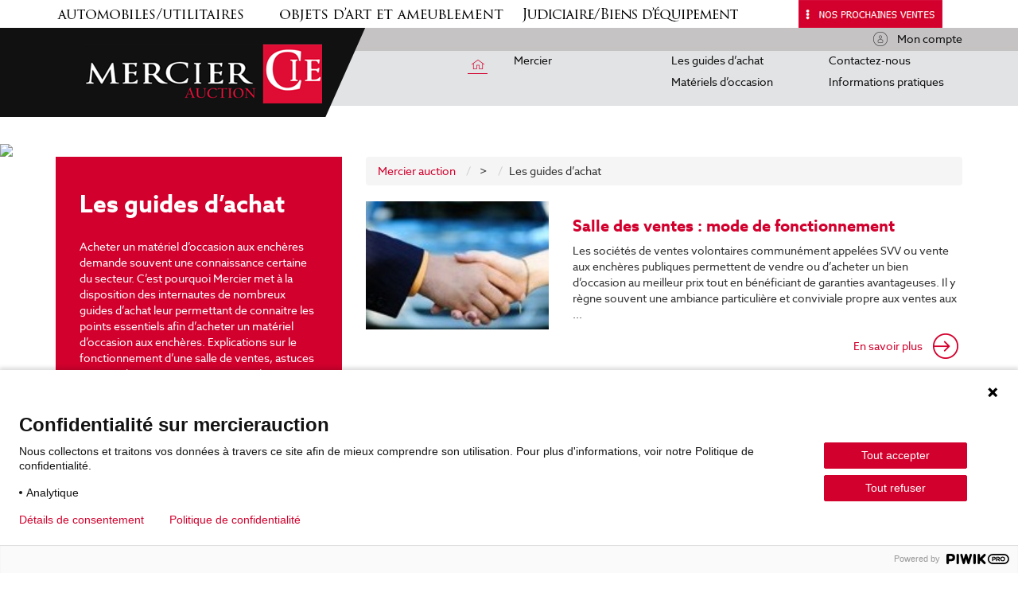

--- FILE ---
content_type: text/html; charset=UTF-8
request_url: https://www.mercierauction.com/guide-achat-auto/
body_size: 69431
content:
<!DOCTYPE html>
<!--[if lt IE 7]>      <html class="no-js lt-ie9 lt-ie8 lt-ie7"> <![endif]-->
<!--[if IE 7]>         <html class="no-js lt-ie9 lt-ie8"> <![endif]-->
<!--[if IE 8]>         <html class="no-js lt-ie9"> <![endif]-->
<!--[if gt IE 8]><!-->
<html class="no-js"> <!--<![endif]-->

<head>
    <!-- Google Tag Manager -->
    <script>(function (w, d, s, l, i) {
            w[l] = w[l] || []; w[l].push({
                'gtm.start':
                    new Date().getTime(), event: 'gtm.js'
            }); var f = d.getElementsByTagName(s)[0],
                j = d.createElement(s), dl = l != 'dataLayer' ? '&l=' + l : ''; j.async = true; j.src =
                    'https://www.googletagmanager.com/gtm.js?id=' + i + dl; f.parentNode.insertBefore(j, f);
        })(window, document, 'script', 'dataLayer', 'GTM-5V8ND3C');</script>
    <!-- End Google Tag Manager -->

    <meta charset="utf-8">
    <meta http-equiv="X-UA-Compatible" content="IE=edge,chrome=1">
    <meta http-equiv="content-language" content="fr-FR" />
    <!--<meta name="robots" content="noindex, nofollow">-->
    <meta name="viewport" content="width=device-width, initial-scale=1">
    <meta name="google-site-verification" content="NlH19eEhDLk2VsfM1GAhKekL6R41En4NKmtY4K4TWZY" />

    <meta name='robots' content='index, follow, max-image-preview:large, max-snippet:-1, max-video-preview:-1' />

	<!-- This site is optimized with the Yoast SEO plugin v22.9 - https://yoast.com/wordpress/plugins/seo/ -->
	<title>Les guides d&#039;achat - Mercier</title>
	<link rel="canonical" href="https://www.mercierauction.com/guide-achat-auto/" />
	<meta property="og:locale" content="fr_FR" />
	<meta property="og:type" content="article" />
	<meta property="og:title" content="Les guides d&#039;achat - Mercier" />
	<meta property="og:description" content="Acheter un matériel d’occasion aux enchères demande souvent une connaissance certaine du secteur. C’est pourquoi Mercier met à la disposition des internautes de nombreux guides d’achat leur permettant de connaitre les points essentiels afin d’acheter un matériel d’occasion aux enchères. Explications sur le fonctionnement d’une salle de ventes, astuces et conseils pour savoir comment acheter [&hellip;]" />
	<meta property="og:url" content="https://www.mercierauction.com/guide-achat-auto/" />
	<meta property="og:site_name" content="Mercier" />
	<meta property="article:modified_time" content="2019-12-10T15:24:42+00:00" />
	<meta name="twitter:card" content="summary_large_image" />
	<script type="application/ld+json" class="yoast-schema-graph">{"@context":"https://schema.org","@graph":[{"@type":"WebPage","@id":"https://www.mercierauction.com/guide-achat-auto/","url":"https://www.mercierauction.com/guide-achat-auto/","name":"Les guides d'achat - Mercier","isPartOf":{"@id":"https://www.mercierauction.com/#website"},"datePublished":"2015-11-25T17:37:46+00:00","dateModified":"2019-12-10T15:24:42+00:00","breadcrumb":{"@id":"https://www.mercierauction.com/guide-achat-auto/#breadcrumb"},"inLanguage":"fr-FR","potentialAction":[{"@type":"ReadAction","target":["https://www.mercierauction.com/guide-achat-auto/"]}]},{"@type":"BreadcrumbList","@id":"https://www.mercierauction.com/guide-achat-auto/#breadcrumb","itemListElement":[{"@type":"ListItem","position":1,"name":"Accueil","item":"https://www.mercierauction.com/"},{"@type":"ListItem","position":2,"name":"Les guides d&rsquo;achat"}]},{"@type":"WebSite","@id":"https://www.mercierauction.com/#website","url":"https://www.mercierauction.com/","name":"Mercier","description":"Commissaires priseurs associés. Achetez aux enchères, c’est moins cher !","potentialAction":[{"@type":"SearchAction","target":{"@type":"EntryPoint","urlTemplate":"https://www.mercierauction.com/?s={search_term_string}"},"query-input":"required name=search_term_string"}],"inLanguage":"fr-FR"}]}</script>
	<!-- / Yoast SEO plugin. -->


<link rel="alternate" title="oEmbed (JSON)" type="application/json+oembed" href="https://www.mercierauction.com/wp-json/oembed/1.0/embed?url=https%3A%2F%2Fwww.mercierauction.com%2Fguide-achat-auto%2F" />
<link rel="alternate" title="oEmbed (XML)" type="text/xml+oembed" href="https://www.mercierauction.com/wp-json/oembed/1.0/embed?url=https%3A%2F%2Fwww.mercierauction.com%2Fguide-achat-auto%2F&#038;format=xml" />
<style id='wp-img-auto-sizes-contain-inline-css' type='text/css'>
img:is([sizes=auto i],[sizes^="auto," i]){contain-intrinsic-size:3000px 1500px}
/*# sourceURL=wp-img-auto-sizes-contain-inline-css */
</style>
<style id='wp-emoji-styles-inline-css' type='text/css'>

	img.wp-smiley, img.emoji {
		display: inline !important;
		border: none !important;
		box-shadow: none !important;
		height: 1em !important;
		width: 1em !important;
		margin: 0 0.07em !important;
		vertical-align: -0.1em !important;
		background: none !important;
		padding: 0 !important;
	}
/*# sourceURL=wp-emoji-styles-inline-css */
</style>
<style id='wp-block-library-inline-css' type='text/css'>
:root{--wp-block-synced-color:#7a00df;--wp-block-synced-color--rgb:122,0,223;--wp-bound-block-color:var(--wp-block-synced-color);--wp-editor-canvas-background:#ddd;--wp-admin-theme-color:#007cba;--wp-admin-theme-color--rgb:0,124,186;--wp-admin-theme-color-darker-10:#006ba1;--wp-admin-theme-color-darker-10--rgb:0,107,160.5;--wp-admin-theme-color-darker-20:#005a87;--wp-admin-theme-color-darker-20--rgb:0,90,135;--wp-admin-border-width-focus:2px}@media (min-resolution:192dpi){:root{--wp-admin-border-width-focus:1.5px}}.wp-element-button{cursor:pointer}:root .has-very-light-gray-background-color{background-color:#eee}:root .has-very-dark-gray-background-color{background-color:#313131}:root .has-very-light-gray-color{color:#eee}:root .has-very-dark-gray-color{color:#313131}:root .has-vivid-green-cyan-to-vivid-cyan-blue-gradient-background{background:linear-gradient(135deg,#00d084,#0693e3)}:root .has-purple-crush-gradient-background{background:linear-gradient(135deg,#34e2e4,#4721fb 50%,#ab1dfe)}:root .has-hazy-dawn-gradient-background{background:linear-gradient(135deg,#faaca8,#dad0ec)}:root .has-subdued-olive-gradient-background{background:linear-gradient(135deg,#fafae1,#67a671)}:root .has-atomic-cream-gradient-background{background:linear-gradient(135deg,#fdd79a,#004a59)}:root .has-nightshade-gradient-background{background:linear-gradient(135deg,#330968,#31cdcf)}:root .has-midnight-gradient-background{background:linear-gradient(135deg,#020381,#2874fc)}:root{--wp--preset--font-size--normal:16px;--wp--preset--font-size--huge:42px}.has-regular-font-size{font-size:1em}.has-larger-font-size{font-size:2.625em}.has-normal-font-size{font-size:var(--wp--preset--font-size--normal)}.has-huge-font-size{font-size:var(--wp--preset--font-size--huge)}.has-text-align-center{text-align:center}.has-text-align-left{text-align:left}.has-text-align-right{text-align:right}.has-fit-text{white-space:nowrap!important}#end-resizable-editor-section{display:none}.aligncenter{clear:both}.items-justified-left{justify-content:flex-start}.items-justified-center{justify-content:center}.items-justified-right{justify-content:flex-end}.items-justified-space-between{justify-content:space-between}.screen-reader-text{border:0;clip-path:inset(50%);height:1px;margin:-1px;overflow:hidden;padding:0;position:absolute;width:1px;word-wrap:normal!important}.screen-reader-text:focus{background-color:#ddd;clip-path:none;color:#444;display:block;font-size:1em;height:auto;left:5px;line-height:normal;padding:15px 23px 14px;text-decoration:none;top:5px;width:auto;z-index:100000}html :where(.has-border-color){border-style:solid}html :where([style*=border-top-color]){border-top-style:solid}html :where([style*=border-right-color]){border-right-style:solid}html :where([style*=border-bottom-color]){border-bottom-style:solid}html :where([style*=border-left-color]){border-left-style:solid}html :where([style*=border-width]){border-style:solid}html :where([style*=border-top-width]){border-top-style:solid}html :where([style*=border-right-width]){border-right-style:solid}html :where([style*=border-bottom-width]){border-bottom-style:solid}html :where([style*=border-left-width]){border-left-style:solid}html :where(img[class*=wp-image-]){height:auto;max-width:100%}:where(figure){margin:0 0 1em}html :where(.is-position-sticky){--wp-admin--admin-bar--position-offset:var(--wp-admin--admin-bar--height,0px)}@media screen and (max-width:600px){html :where(.is-position-sticky){--wp-admin--admin-bar--position-offset:0px}}

/*# sourceURL=wp-block-library-inline-css */
</style><style id='global-styles-inline-css' type='text/css'>
:root{--wp--preset--aspect-ratio--square: 1;--wp--preset--aspect-ratio--4-3: 4/3;--wp--preset--aspect-ratio--3-4: 3/4;--wp--preset--aspect-ratio--3-2: 3/2;--wp--preset--aspect-ratio--2-3: 2/3;--wp--preset--aspect-ratio--16-9: 16/9;--wp--preset--aspect-ratio--9-16: 9/16;--wp--preset--color--black: #000000;--wp--preset--color--cyan-bluish-gray: #abb8c3;--wp--preset--color--white: #ffffff;--wp--preset--color--pale-pink: #f78da7;--wp--preset--color--vivid-red: #cf2e2e;--wp--preset--color--luminous-vivid-orange: #ff6900;--wp--preset--color--luminous-vivid-amber: #fcb900;--wp--preset--color--light-green-cyan: #7bdcb5;--wp--preset--color--vivid-green-cyan: #00d084;--wp--preset--color--pale-cyan-blue: #8ed1fc;--wp--preset--color--vivid-cyan-blue: #0693e3;--wp--preset--color--vivid-purple: #9b51e0;--wp--preset--gradient--vivid-cyan-blue-to-vivid-purple: linear-gradient(135deg,rgb(6,147,227) 0%,rgb(155,81,224) 100%);--wp--preset--gradient--light-green-cyan-to-vivid-green-cyan: linear-gradient(135deg,rgb(122,220,180) 0%,rgb(0,208,130) 100%);--wp--preset--gradient--luminous-vivid-amber-to-luminous-vivid-orange: linear-gradient(135deg,rgb(252,185,0) 0%,rgb(255,105,0) 100%);--wp--preset--gradient--luminous-vivid-orange-to-vivid-red: linear-gradient(135deg,rgb(255,105,0) 0%,rgb(207,46,46) 100%);--wp--preset--gradient--very-light-gray-to-cyan-bluish-gray: linear-gradient(135deg,rgb(238,238,238) 0%,rgb(169,184,195) 100%);--wp--preset--gradient--cool-to-warm-spectrum: linear-gradient(135deg,rgb(74,234,220) 0%,rgb(151,120,209) 20%,rgb(207,42,186) 40%,rgb(238,44,130) 60%,rgb(251,105,98) 80%,rgb(254,248,76) 100%);--wp--preset--gradient--blush-light-purple: linear-gradient(135deg,rgb(255,206,236) 0%,rgb(152,150,240) 100%);--wp--preset--gradient--blush-bordeaux: linear-gradient(135deg,rgb(254,205,165) 0%,rgb(254,45,45) 50%,rgb(107,0,62) 100%);--wp--preset--gradient--luminous-dusk: linear-gradient(135deg,rgb(255,203,112) 0%,rgb(199,81,192) 50%,rgb(65,88,208) 100%);--wp--preset--gradient--pale-ocean: linear-gradient(135deg,rgb(255,245,203) 0%,rgb(182,227,212) 50%,rgb(51,167,181) 100%);--wp--preset--gradient--electric-grass: linear-gradient(135deg,rgb(202,248,128) 0%,rgb(113,206,126) 100%);--wp--preset--gradient--midnight: linear-gradient(135deg,rgb(2,3,129) 0%,rgb(40,116,252) 100%);--wp--preset--font-size--small: 13px;--wp--preset--font-size--medium: 20px;--wp--preset--font-size--large: 36px;--wp--preset--font-size--x-large: 42px;--wp--preset--spacing--20: 0.44rem;--wp--preset--spacing--30: 0.67rem;--wp--preset--spacing--40: 1rem;--wp--preset--spacing--50: 1.5rem;--wp--preset--spacing--60: 2.25rem;--wp--preset--spacing--70: 3.38rem;--wp--preset--spacing--80: 5.06rem;--wp--preset--shadow--natural: 6px 6px 9px rgba(0, 0, 0, 0.2);--wp--preset--shadow--deep: 12px 12px 50px rgba(0, 0, 0, 0.4);--wp--preset--shadow--sharp: 6px 6px 0px rgba(0, 0, 0, 0.2);--wp--preset--shadow--outlined: 6px 6px 0px -3px rgb(255, 255, 255), 6px 6px rgb(0, 0, 0);--wp--preset--shadow--crisp: 6px 6px 0px rgb(0, 0, 0);}:where(.is-layout-flex){gap: 0.5em;}:where(.is-layout-grid){gap: 0.5em;}body .is-layout-flex{display: flex;}.is-layout-flex{flex-wrap: wrap;align-items: center;}.is-layout-flex > :is(*, div){margin: 0;}body .is-layout-grid{display: grid;}.is-layout-grid > :is(*, div){margin: 0;}:where(.wp-block-columns.is-layout-flex){gap: 2em;}:where(.wp-block-columns.is-layout-grid){gap: 2em;}:where(.wp-block-post-template.is-layout-flex){gap: 1.25em;}:where(.wp-block-post-template.is-layout-grid){gap: 1.25em;}.has-black-color{color: var(--wp--preset--color--black) !important;}.has-cyan-bluish-gray-color{color: var(--wp--preset--color--cyan-bluish-gray) !important;}.has-white-color{color: var(--wp--preset--color--white) !important;}.has-pale-pink-color{color: var(--wp--preset--color--pale-pink) !important;}.has-vivid-red-color{color: var(--wp--preset--color--vivid-red) !important;}.has-luminous-vivid-orange-color{color: var(--wp--preset--color--luminous-vivid-orange) !important;}.has-luminous-vivid-amber-color{color: var(--wp--preset--color--luminous-vivid-amber) !important;}.has-light-green-cyan-color{color: var(--wp--preset--color--light-green-cyan) !important;}.has-vivid-green-cyan-color{color: var(--wp--preset--color--vivid-green-cyan) !important;}.has-pale-cyan-blue-color{color: var(--wp--preset--color--pale-cyan-blue) !important;}.has-vivid-cyan-blue-color{color: var(--wp--preset--color--vivid-cyan-blue) !important;}.has-vivid-purple-color{color: var(--wp--preset--color--vivid-purple) !important;}.has-black-background-color{background-color: var(--wp--preset--color--black) !important;}.has-cyan-bluish-gray-background-color{background-color: var(--wp--preset--color--cyan-bluish-gray) !important;}.has-white-background-color{background-color: var(--wp--preset--color--white) !important;}.has-pale-pink-background-color{background-color: var(--wp--preset--color--pale-pink) !important;}.has-vivid-red-background-color{background-color: var(--wp--preset--color--vivid-red) !important;}.has-luminous-vivid-orange-background-color{background-color: var(--wp--preset--color--luminous-vivid-orange) !important;}.has-luminous-vivid-amber-background-color{background-color: var(--wp--preset--color--luminous-vivid-amber) !important;}.has-light-green-cyan-background-color{background-color: var(--wp--preset--color--light-green-cyan) !important;}.has-vivid-green-cyan-background-color{background-color: var(--wp--preset--color--vivid-green-cyan) !important;}.has-pale-cyan-blue-background-color{background-color: var(--wp--preset--color--pale-cyan-blue) !important;}.has-vivid-cyan-blue-background-color{background-color: var(--wp--preset--color--vivid-cyan-blue) !important;}.has-vivid-purple-background-color{background-color: var(--wp--preset--color--vivid-purple) !important;}.has-black-border-color{border-color: var(--wp--preset--color--black) !important;}.has-cyan-bluish-gray-border-color{border-color: var(--wp--preset--color--cyan-bluish-gray) !important;}.has-white-border-color{border-color: var(--wp--preset--color--white) !important;}.has-pale-pink-border-color{border-color: var(--wp--preset--color--pale-pink) !important;}.has-vivid-red-border-color{border-color: var(--wp--preset--color--vivid-red) !important;}.has-luminous-vivid-orange-border-color{border-color: var(--wp--preset--color--luminous-vivid-orange) !important;}.has-luminous-vivid-amber-border-color{border-color: var(--wp--preset--color--luminous-vivid-amber) !important;}.has-light-green-cyan-border-color{border-color: var(--wp--preset--color--light-green-cyan) !important;}.has-vivid-green-cyan-border-color{border-color: var(--wp--preset--color--vivid-green-cyan) !important;}.has-pale-cyan-blue-border-color{border-color: var(--wp--preset--color--pale-cyan-blue) !important;}.has-vivid-cyan-blue-border-color{border-color: var(--wp--preset--color--vivid-cyan-blue) !important;}.has-vivid-purple-border-color{border-color: var(--wp--preset--color--vivid-purple) !important;}.has-vivid-cyan-blue-to-vivid-purple-gradient-background{background: var(--wp--preset--gradient--vivid-cyan-blue-to-vivid-purple) !important;}.has-light-green-cyan-to-vivid-green-cyan-gradient-background{background: var(--wp--preset--gradient--light-green-cyan-to-vivid-green-cyan) !important;}.has-luminous-vivid-amber-to-luminous-vivid-orange-gradient-background{background: var(--wp--preset--gradient--luminous-vivid-amber-to-luminous-vivid-orange) !important;}.has-luminous-vivid-orange-to-vivid-red-gradient-background{background: var(--wp--preset--gradient--luminous-vivid-orange-to-vivid-red) !important;}.has-very-light-gray-to-cyan-bluish-gray-gradient-background{background: var(--wp--preset--gradient--very-light-gray-to-cyan-bluish-gray) !important;}.has-cool-to-warm-spectrum-gradient-background{background: var(--wp--preset--gradient--cool-to-warm-spectrum) !important;}.has-blush-light-purple-gradient-background{background: var(--wp--preset--gradient--blush-light-purple) !important;}.has-blush-bordeaux-gradient-background{background: var(--wp--preset--gradient--blush-bordeaux) !important;}.has-luminous-dusk-gradient-background{background: var(--wp--preset--gradient--luminous-dusk) !important;}.has-pale-ocean-gradient-background{background: var(--wp--preset--gradient--pale-ocean) !important;}.has-electric-grass-gradient-background{background: var(--wp--preset--gradient--electric-grass) !important;}.has-midnight-gradient-background{background: var(--wp--preset--gradient--midnight) !important;}.has-small-font-size{font-size: var(--wp--preset--font-size--small) !important;}.has-medium-font-size{font-size: var(--wp--preset--font-size--medium) !important;}.has-large-font-size{font-size: var(--wp--preset--font-size--large) !important;}.has-x-large-font-size{font-size: var(--wp--preset--font-size--x-large) !important;}
/*# sourceURL=global-styles-inline-css */
</style>

<style id='classic-theme-styles-inline-css' type='text/css'>
/*! This file is auto-generated */
.wp-block-button__link{color:#fff;background-color:#32373c;border-radius:9999px;box-shadow:none;text-decoration:none;padding:calc(.667em + 2px) calc(1.333em + 2px);font-size:1.125em}.wp-block-file__button{background:#32373c;color:#fff;text-decoration:none}
/*# sourceURL=/wp-includes/css/classic-themes.min.css */
</style>
<link rel='stylesheet' id='animate-css-css' href='https://www.mercierauction.com/wp-content/themes/Mercier-auction/css/vendor/animate.min.css?ver=1.0' type='text/css' media='all' />
<link rel='stylesheet' id='owlcarousel-css' href='https://www.mercierauction.com/wp-content/themes/Mercier-auction/css/vendor/owl.carousel.css?ver=1.0' type='text/css' media='all' />
<link rel='stylesheet' id='owlcarousel-transitions-css' href='https://www.mercierauction.com/wp-content/themes/Mercier-auction/css/vendor/owl.transitions.css?ver=1.0' type='text/css' media='all' />
<link rel='stylesheet' id='jRange-css' href='https://www.mercierauction.com/wp-content/themes/Mercier-auction/css/vendor/jquery.range.css?ver=1.1' type='text/css' media='all' />
<link rel='stylesheet' id='main-css' href='https://www.mercierauction.com/wp-content/themes/Mercier-auction/css/main.css?ver=1.2.4' type='text/css' media='all' />
<script type="text/javascript" src="https://www.mercierauction.com/wp-content/themes/Mercier-auction/js/vendor/modernizr-2.6.2-respond-1.1.0.min.js?ver=1.1.0" id="modernizr-js"></script>
<script type="text/javascript" src="https://www.mercierauction.com/wp-includes/js/jquery/jquery.min.js?ver=3.7.1" id="jquery-core-js"></script>
<script type="text/javascript" src="https://www.mercierauction.com/wp-includes/js/jquery/jquery-migrate.min.js?ver=3.4.1" id="jquery-migrate-js"></script>
<script type="text/javascript" src="https://www.mercierauction.com/wp-content/themes/Mercier-auction/js/vendor/jquery.placeholder.js?ver=1.0.0" id="jquery-placeholder-js"></script>
<script type="text/javascript" src="https://www.mercierauction.com/wp-content/themes/Mercier-auction/js/vendor/jquery.dlmenu.js?ver=1.0.0" id="jquery-dlmenu-js"></script>
<script type="text/javascript" src="https://www.mercierauction.com/wp-content/themes/Mercier-auction/js/vendor/jquery.columnizer.min.js?ver=1.0.0" id="jquery-columnizer-js"></script>
<script type="text/javascript" src="https://www.mercierauction.com/wp-content/themes/Mercier-auction/js/vendor/jquery.range-min.js?ver=1.0.0" id="jquery-jRange-js"></script>
<script type="text/javascript" src="https://www.mercierauction.com/wp-content/themes/Mercier-auction/js/vendor/owl.carousel.min.js?ver=1.0.0" id="js-owlcarousel-js"></script>
<script type="text/javascript" src="https://www.mercierauction.com/wp-content/themes/Mercier-auction/js/aka_js/aka_wait_window_resize.js?ver=1.0.0" id="aka-js-wait_window_resize-js"></script>
<script type="text/javascript" src="https://www.mercierauction.com/wp-content/themes/Mercier-auction/js/main.js?ver=1.0.1" id="js-main-js"></script>
<script type="text/javascript" src="https://www.mercierauction.com/wp-content/themes/Mercier-auction/js/vendor/nwmatcher-1.2.5.js?ver=1.2.5" id="js-nwmatcher-js"></script>
<script type="text/javascript" src="https://www.mercierauction.com/wp-content/themes/Mercier-auction/js/vendor/selectivizr-min.js?ver=1.0.0" id="js-selectivizr-js"></script>
<link rel="https://api.w.org/" href="https://www.mercierauction.com/wp-json/" /><link rel="alternate" title="JSON" type="application/json" href="https://www.mercierauction.com/wp-json/wp/v2/pages/4970" /><link rel="EditURI" type="application/rsd+xml" title="RSD" href="https://www.mercierauction.com/xmlrpc.php?rsd" />
<meta name="generator" content="WordPress 6.9" />
<link rel='shortlink' href='https://www.mercierauction.com/?p=4970' />
<link rel="icon" href="https://www.mercierauction.com/wp-content/uploads/2015/11/cropped-logo-footer-32x32.png" sizes="32x32" />
<link rel="icon" href="https://www.mercierauction.com/wp-content/uploads/2015/11/cropped-logo-footer-192x192.png" sizes="192x192" />
<link rel="apple-touch-icon" href="https://www.mercierauction.com/wp-content/uploads/2015/11/cropped-logo-footer-180x180.png" />
<meta name="msapplication-TileImage" content="https://www.mercierauction.com/wp-content/uploads/2015/11/cropped-logo-footer-270x270.png" />
    <link rel="stylesheet" href="https://maxcdn.bootstrapcdn.com/bootstrap/3.3.7/css/bootstrap.min.css">
    <script src="https://ajax.googleapis.com/ajax/libs/jquery/3.3.1/jquery.min.js"></script>
    <script src="https://maxcdn.bootstrapcdn.com/bootstrap/3.3.7/js/bootstrap.min.js"></script>

    <style>
        body {
            font-family: "azo_sansregular", Arial, sans-serif;
        }

        @media(min-width: 1200px) {
            #bandeau-mercier-container {
                width: auto;
                height: auto;
                margin: 0;
                background-color: white;
            }

            .accordeon {
                width: auto;
                height: 35px;
                padding-top: 0px;
                margin-left: auto;
                margin-right: auto;
                background: white;
                color: black;
                font-family: 'azo_sansregular';
                text-align: center;
                font-size: 14px;
            }

            .accordeonb {
                display: none;
            }

            .accordeonc {
                display: none;
            }

            .accordeon div.b {
                position: relative;
                z-index: 99;
                margin-left: auto;
                margin-right: auto;
                background: black;
                opacity: 0;
                height: 525px;
                /*transform*/
                -webkit-transform: scaleY(0);
                -moz-transform: scaleY(0);
                -ms-transform: scaleY(0);
                -o-transform: scaleY(0);
                transform: scaleY(0);
                /*transform-origin*/
                -webkit-transform-origin: 50% 0;
                -moz-transform-origin: 50% 0;
                -ms-transform-origin: 50% 0;
                -o-transform-origin: 50% 0;
                transform-origin: 50% 0;
                /*transition*/
                -webkit-transition: all .5s ease;
                -moz-transition: all .5s ease;
                -ms-transition: all .5s ease;
                -o-transition: all .599;
                s ease;
                transition: all .5s ease;
            }

            .accordeon:hover div.b {
                opacity: 1;
                /*transform*/
                -webkit-transform: scaleY(1);
                -moz-transform: scaleY(1);
                -ms-transform: scaleY(1);
                -o-transform: scaleY(1);
                transform: scaleY(1);
            }
        }


        @media(min-width: 450px) AND (max-width: 1199px) {
            #bandeau-mercier-container {
                width: auto;
                height: auto;
                margin: 0;
            }

            .accordeon {
                display: none;
            }

            .accordeonc {
                display: none;
            }

            .accordeonb {
                width: auto;
                height: 25px;
                margin-left: auto;
                margin-right: auto;
                background: white;
                color: black;
                font-family: 'azo_sansbold';
                text-align: center;
                font-size: 14px;
            }

            .accordeonb div.b {
                position: relative;
                z-index: 99;
                margin-left: auto;
                margin-right: auto;
                background: black;
                opacity: 0;
                height: 263px;
                /*transform*/
                -webkit-transform: scaleY(0);
                -moz-transform: scaleY(0);
                -ms-transform: scaleY(0);
                -o-transform: scaleY(0);
                transform: scaleY(0);
                /*transform-origin*/
                -webkit-transform-origin: 50% 0;
                -moz-transform-origin: 50% 0;
                -ms-transform-origin: 50% 0;
                -o-transform-origin: 50% 0;
                transform-origin: 50% 0;
                /*transition*/
                -webkit-transition: all .5s ease;
                -moz-transition: all .5s ease;
                -ms-transition: all .5s ease;
                -o-transition: all .5s ease;
                transition: all .5s ease;
            }

            .accordeonb:hover div.b {
                opacity: 1;
                /*transform*/
                -webkit-transform: scaleY(1);
                -moz-transform: scaleY(1);
                -ms-transform: scaleY(1);
                -o-transform: scaleY(1);
                transform: scaleY(1);
            }
        }

        @media(max-width:450px) {
            #bandeau-mercier-container {
                width: auto;
                height: auto;
                margin: 0;
            }

            .accordeon {
                display: none;
            }

            .accordeonb {
                display: none;
            }

            .accordeonc {
                width: auto;
                height: 25px;
                margin-left: auto;
                margin-right: auto;
                background: white;
                color: black;
                font-family: 'azo_sansbold';
                text-align: center;
                font-size: 14px;
            }

            .accordeonc div.b {
                position: relative;
                z-index: 99;
                margin-left: auto;
                margin-right: auto;
                background: black;
                opacity: 0;
                height: auto;
                /*transform*/
                -webkit-transform: scaleY(0);
                -moz-transform: scaleY(0);
                -ms-transform: scaleY(0);
                -o-transform: scaleY(0);
                transform: scaleY(0);
                /*transform-origin*/
                -webkit-transform-origin: 50% 0;
                -moz-transform-origin: 50% 0;
                -ms-transform-origin: 50% 0;
                -o-transform-origin: 50% 0;
                transform-origin: 50% 0;
                /*transition*/
                -webkit-transition: all .5s ease;
                -moz-transition: all .5s ease;
                -ms-transition: all .5s ease;
                -o-transition: all .5s ease;
                transition: all .5s ease;
            }

            .accordeonc:hover div.b {
                opacity: 1;
                /*transform*/
                -webkit-transform: scaleY(1);
                -moz-transform: scaleY(1);
                -ms-transform: scaleY(1);
                -o-transform: scaleY(1);
                transform: scaleY(1);
            }
        }
    </style>

</head>


<body data-rsssl=1 class="wp-singular page-template-default page page-id-4970 page-parent wp-theme-Mercier-auction">
    <!-- Google Tag Manager (noscript) -->
    <noscript><iframe src="https://www.googletagmanager.com/ns.html?id=GTM-5V8ND3C" height="0" width="0"
            style="display:none;visibility:hidden"></iframe></noscript>
    <!-- End Google Tag Manager (noscript) -->
    
        <div id="bandeau-mercier-container">
            <div class="accordeon">
                <img src="https://www.mercier-auto.com/img_bandeau/auto-mini.png" alt="icone auto">
                <img src="https://www.mercier-auto.com/img_bandeau/art-mini.png" alt="icone art">
                <img src="https://www.mercier-auto.com/img_bandeau/jud-mini.png" alt="icone jud">
                <a href="#" class="header_prochaines_ventes">
                    <img src="https://www.mercier-auto.com/img_bandeau/btn.png" alt="icone ventes" id="myBtn">
                </a>
                <div class="b">
                    <div>
                        <a href="http://www.mercier.com/judiciaire/" class="menu_header_judiciaire" target="_blank"><img
                                src='https://www.mercier-auto.com/img_bandeau/bandeau_jud.png'
                                onmouseover="this.src='https://www.mercier-auto.com/img_bandeau/bandeau_jud_hover.png';"
                                onmouseout="this.src='https://www.mercier-auto.com/img_bandeau/bandeau_jud.png';" /></a>
                        <a href="http://www.mercier-art.com" class="menu_header_art" target="_blank"><img
                                src='https://www.mercier-auto.com/img_bandeau/bandeau_art.png'
                                onmouseover="this.src='https://www.mercier-auto.com/img_bandeau/bandeau_art_hover.png';"
                                onmouseout="this.src='https://www.mercier-auto.com/img_bandeau/bandeau_art.png';" /></a>
                        <a href="http://www.mercier-auto.com" class="menu_header_auto" target="_blank"><img
                                src='https://www.mercier-auto.com/img_bandeau/bandeau_auto.png'
                                onmouseover="this.src='https://www.mercier-auto.com/img_bandeau/bandeau_auto_hover.png';"
                                onmouseout="this.src='https://www.mercier-auto.com/img_bandeau/bandeau_auto.png';" /></a>
                    </div>
                </div>
            </div>

            <div class="accordeonb">
                <a href="#"><img src="https://www.mercier-auto.com/img_bandeau/btnmini.png" alt="icone ventes"
                        id="myBtn2"></a> - Découvrez nos autres univers
                <div class="b">

                    <a href="http://www.mercier-auto.com" class="menu_header_auto" target="_blank"><img
                            src="https://www.mercier-auto.com/img_bandeau/bandeau_auto-150.png"></a>
                    <a href="http://www.mercier-art.com" class="menu_header_art" target="_blank"><img
                            src="https://www.mercier-auto.com/img_bandeau/bandeau_art-150.png"></a>
                    <a href="http://www.mercier.com/judiciaire/" class="menu_header_judiciaire" target="_blank"><img
                            src="https://www.mercier-auto.com/img_bandeau/bandeau_jud-150.png"></a>
                </div>
            </div>

            <div class="accordeonc">
                <a href="#"><img src="https://www.mercier-auto.com/img_bandeau/btnmini.png" alt="icone ventes"
                        id="myBtn3"></a> - Découvrez nos autres univers
                <div class="b">
                    <br />
                    <a href="http://www.mercier-auto.com" class="menu_header_auto" target="_blank"><img
                            src="https://www.mercier-auto.com/img_bandeau/bandeau_auto-150.png"></a>
                    <a href="http://www.mercier-art.com" class="menu_header_art" target="_blank"><img
                            src="https://www.mercier-auto.com/img_bandeau/bandeau_art-150.png"></a>
                    <a href="http://www.mercier.com/judiciaire/" class="menu_header_judiciaire" target="_blank"><img
                            src="https://www.mercier-auto.com/img_bandeau/bandeau_jud-150.png"></a>
                </div>
            </div>
        </div>
        <!-- Modal -->
        <div class="modal fade" id="myModal" role="dialog">
            <div class="modal-dialog">

                <!-- Modal content-->
                <div class="modal-content">
                    <div class="modal-header">
                        <button type="button" class="close" data-dismiss="modal">&times;</button>
                        <h4 class="modal-title">Nos prochaines ventes</h4>
                    </div>
                    <div class="modal-body">
                                                                                    <p>
                                    <span style="color:#d3002d;font-weight:bold;">
                                        Mercredi 28 Janvier 2026 à Duplex Vendeville PL - Cavaillon :                                    </span>
                                    VENTE DUPLEX VEHICULE VP/CTTE                                </p>
                                <a href="https://www.mercierauction.com/ventes/vente-duplex-vehicule-vp-ctte-5/" class="pop_up_voir_la_vente" target="_blank">
                                    <button class="btn btn-danger btn-md"> Voir la vente </button>
                                </a>
                                                                <p>
                                    <span style="color:#d3002d;font-weight:bold;">
                                        Jeudi 29 Janvier 2026 à Duplex Vendeville PL - Cavaillon :                                    </span>
                                    VENTE PL-TP EN HT                                </p>
                                <a href="https://www.mercierauction.com/ventes/vente-duplex-vehicule-vp-ctte-5/" class="pop_up_voir_la_vente" target="_blank">
                                    <button class="btn btn-danger btn-md"> Voir la vente </button>
                                </a>
                                                                <p>
                                    <span style="color:#d3002d;font-weight:bold;">
                                        Jeudi 22 Janvier 2026 à 100 BIS RUE DU PLAVITOU - 7700 MOUSCRON - BELGIQUE :                                    </span>
                                    ENGINS DE TRAVAUX PUBLICS &#8211; DIVERS &#8211; MATERIELS DE CHANTIER                                </p>
                                <a href="https://www.mercierauction.com/ventes/vente-duplex-vehicule-vp-ctte-5/" class="pop_up_voir_la_vente" target="_blank">
                                    <button class="btn btn-danger btn-md"> Voir la vente </button>
                                </a>
                                                                                </div>
                    <div class="modal-footer">
                        <button type="button" class="btn btn-default" data-dismiss="modal">Fermer</button>
                    </div>
                </div>

            </div>
        </div>

        <!-- Modal -->
    
    <!--[if lte IE 8]>
<p class="browsehappy">Vous utilisez un <b>navigateur obsolète</b>. Vous devriez <a href="http://browsehappy.com/">mettre à jour votre navigateur</a> pour une meilleure experience de navigation et plus de sécurité.</p>
<![endif]-->
    <header>
        <input type="hidden" value="https://www.mercierauction.com/wp-content/themes/Mercier-auction" id="templateURL">
        <div class="blocnoir"></div>
        <div class="blocnoirmob"></div>
        <div class="container">
            <a href="https://www.mercierauction.com" id="logo"><img
                    src="https://www.mercierauction.com/wp-content/themes/Mercier-auction/images/logo.png" alt="" /></a>
            <div class="entour">
                <div id="dl-menu" class="dl-menuwrapper">
                    <button>Open <a href="#">Menu</a></button>
                                    </div>
            </div>
            <ul class="navhaute">
                <li id="moncomptepetit">
                                            <a href="https://www.mercierauction.com/espace-personnel/">
                            Mon compte                        </a>
                                                                </li>

                            </ul>
            <div class="navprincipale">
                <a href="https://www.mercierauction.com" id="home" title="Accueil"></a>
                <ul>
                    <li id="menu-item-5067" class="menu-item menu-item-type-post_type menu-item-object-page menu-item-5067"><a href="https://www.mercierauction.com/mercier/">Mercier</a></li>
<li id="menu-item-5066" class="menu-item menu-item-type-post_type menu-item-object-page current-menu-item page_item page-item-4970 current_page_item menu-item-5066"><a href="https://www.mercierauction.com/guide-achat-auto/" aria-current="page">Les guides d&rsquo;achat</a></li>
<li id="menu-item-5068" class="menu-item menu-item-type-post_type menu-item-object-page menu-item-5068"><a href="https://www.mercierauction.com/contactez-nous/">Contactez-nous</a></li>
                    <br>
                    <li id="menu-item-5027" class="menu-item menu-item-type-post_type menu-item-object-page menu-item-5027"><a href="https://www.mercierauction.com/materiels-occasion/">Matériels d&rsquo;occasion</a></li>
<li id="menu-item-5034" class="menu-item menu-item-type-post_type menu-item-object-page menu-item-5034"><a href="https://www.mercierauction.com/prestations/">Informations pratiques</a></li>
                </ul>
                                <div class="langue">
                                    </div>
            </div>
        </div>
    </header>
    <!-- Segment Pixel - Mercier_RTG_Leboncoin - DO NOT MODIFY -->
    <img src="https://secure.adnxs.com/seg?add=5138206&t=2" width="1" height="1" />
    <!-- End of Segment Pixel --><div class="container">
    <div class="row">
        <div class="col-md-4">
                            <div class="ecartrouge colonne">
                    <h1 class="bold">
                        Les guides d&rsquo;achat                    </h1>
                    Acheter un matériel d’occasion aux enchères demande souvent une connaissance certaine du secteur. C’est pourquoi Mercier met à la disposition des internautes de nombreux guides d’achat leur permettant de connaitre les points essentiels afin d’acheter un matériel d’occasion aux enchères.

Explications sur le fonctionnement d’une salle de ventes, astuces et conseils pour savoir comment acheter un matériel pas cher ne sont que quelques-uns des nombreux sujets abordés dans nos guides d’achat.

<strong>Retrouvez nos guides d’achat &gt;</strong>                </div>
                            <div class="hidden-xs">
                            </div>
        </div>
        <div class="col-md-8 page">
            <ul class="breadcrumb">
    <li><a href="https://www.mercierauction.com">Mercier auction</a></li>
        <li> > </li>
            <li>Les guides d&rsquo;achat</li>
    </ul>
                                <article class="row guide">
                                                    <div class="col-sm-4">
                                <img src="https://www.mercierauction.com/wp-content/uploads/2015/11/carte-grise-e1448474471606-150x105.jpg" alt="Salle des ventes : mode de fonctionnement" />
                            </div>
                                                <div class="col-sm-8">
                            <h2 class="rouge bold">
                                Salle des ventes : mode de fonctionnement                            </h2>
                            <p>
                                Les sociétés de ventes volontaires  communément appelées SVV ou vente aux enchères publiques  permettent de vendre ou d’acheter un bien d’occasion au meilleur prix tout en bénéficiant de garanties avantageuses.  Il y règne souvent une ambiance particulière et conviviale propre aux ventes aux ...                            </p>
                            <a href="https://www.mercierauction.com/guide-achat-auto/salle-des-ventes/" class="fleche">
                                En savoir plus                            </a>
                            <div class="clear"></div>
                        </div>
                    </article>
                                        <article class="row guide">
                                                <div class="col-sm-12">
                            <h2 class="rouge bold">
                                Bétaillères aux enchères                            </h2>
                            <p>
                                Nos bétaillères d’occasion se distinguent par leur haute qualité et leur fiabilité. Pourvues d’un châssis robuste, elles sont adaptées pour le transport pas cher de vos animaux d’élevage. Les caractéristiques de nos bétaillères d’occasion Le transport de vos animaux nécessite l’utilisation de véhicules adaptés comme la bétaillère. Pour acheminer les bêtes de grande taille comme [&hellip;]                            </p>
                            <a href="https://www.mercierauction.com/guide-achat-auto/betailleres-aux-encheres/" class="fleche">
                                En savoir plus                            </a>
                            <div class="clear"></div>
                        </div>
                    </article>
                                        <article class="row guide">
                                                <div class="col-sm-12">
                            <h2 class="rouge bold">
                                Bus aux enchères                            </h2>
                            <p>
                                Les bus aux enchères représentent la meilleure opportunité pour faire de bonnes affaires. Ils permettent de répondre aux besoins des particuliers, des entreprises et des collectivités. Nous vous invitons à découvrir notre parc pour enchères de bus. Les caractéristiques des bus proposés aux enchères . Adaptés pour le transport en commun urbain ou péri-urbain, nos [&hellip;]                            </p>
                            <a href="https://www.mercierauction.com/guide-achat-auto/bus-aux-encheres/" class="fleche">
                                En savoir plus                            </a>
                            <div class="clear"></div>
                        </div>
                    </article>
                                        <article class="row guide">
                                                <div class="col-sm-12">
                            <h2 class="rouge bold">
                                Camion grue aux enchères                            </h2>
                            <p>
                                Découvrez nos camions-grue d’occasion pour leur excellent état général et leur performance. Grâce à la formule de vente aux enchères, vous avez la possibilité d’en acquérir avec un excellent rapport qualité/prix. Les caractéristiques de nos camions grue d’occasion Le camion grue est un poids lourd utilitaire qui offre de multiples services. Il facilite le levage [&hellip;]                            </p>
                            <a href="https://www.mercierauction.com/guide-achat-auto/camion-grue-aux-encheres/" class="fleche">
                                En savoir plus                            </a>
                            <div class="clear"></div>
                        </div>
                    </article>
                                        <article class="row guide">
                                                <div class="col-sm-12">
                            <h2 class="rouge bold">
                                Chargeuses aux enchères                            </h2>
                            <p>
                                Appréciez notre gamme de chargeuses occasion, des engins de chantier de qualité exceptionnelle. Leur acquisition à la vente aux enchères vous offre de multiples avantages, notamment sur le plan financier. Les caractéristiques de nos chargeuses d’occasion La chargeuse pas cher est un équipement de travail motorisé. Elle est utilisée pour charger les camions dans les [&hellip;]                            </p>
                            <a href="https://www.mercierauction.com/guide-achat-auto/chargeuses-aux-encheres/" class="fleche">
                                En savoir plus                            </a>
                            <div class="clear"></div>
                        </div>
                    </article>
                                        <article class="row guide">
                                                <div class="col-sm-12">
                            <h2 class="rouge bold">
                                Chariot télescopique aux enchères                            </h2>
                            <p>
                                Découvrez notre gamme de chariots télescopiques d’occasion, des équipements de bonne qualité. Vous souhaitez faire de bonnes affaires ? Nous vous invitons à participer à notre vente aux enchères. Les caractéristiques des chariots télescopiques d’occasion Notre chariot télescopique pas cher intègre la catégorie des équipements de travail destinés pour la manutention. Sa principale fonction est [&hellip;]                            </p>
                            <a href="https://www.mercierauction.com/guide-achat-auto/chariot-telescopique-aux-encheres/" class="fleche">
                                En savoir plus                            </a>
                            <div class="clear"></div>
                        </div>
                    </article>
                                        <article class="row guide">
                                                <div class="col-sm-12">
                            <h2 class="rouge bold">
                                Engins de Travaux Publics aux enchères                            </h2>
                            <p>
                                Bénéficiez des avantages qu’offre la vente aux enchères de nos engins de TP. Pour satisfaire les professionnels qui souhaitent faire de bonnes affaires, notre parc propose un choix varié d’équipements et de matériels adaptés pour le secteur Travaux Publics. Les caractéristiques des engins de Travaux Publics d’occasion Les engins de Travaux Publics sont utilisés pour [&hellip;]                            </p>
                            <a href="https://www.mercierauction.com/guide-achat-auto/engins-de-travaux-publics-aux-encheres/" class="fleche">
                                En savoir plus                            </a>
                            <div class="clear"></div>
                        </div>
                    </article>
                                        <article class="row guide">
                                                <div class="col-sm-12">
                            <h2 class="rouge bold">
                                Les tracteurs d’occasion aux enchères                            </h2>
                            <p>
                                Trouvez le modèle de tracteurs d’occasion qui correspond à vos besoins. Multifonctionnels et performants, ces engins de travail sont devenus incontournables auprès de nombreux secteurs. Les caractéristiques de nos tracteurs d’occasion pas cher Le tracteur est un véhicule roulant qui intègre la catégorie des poids lourds. Il est pourvu de roues ou de chenilles. Doté [&hellip;]                            </p>
                            <a href="https://www.mercierauction.com/guide-achat-auto/les-tracteurs-doccasion-aux-encheres/" class="fleche">
                                En savoir plus                            </a>
                            <div class="clear"></div>
                        </div>
                    </article>
                                        <article class="row guide">
                                                <div class="col-sm-12">
                            <h2 class="rouge bold">
                                Les véhicules frigorifiques                            </h2>
                            <p>
                                Nos véhicules frigorifiques sont dédiés aux particuliers et aux professionnels. De capacités variables, ils permettent de transporter des denrées périssables dans de bonnes conditions de température et d’humidité. Faites de bonnes affaires en choisissant notre formule de vente aux enchères. Des engins réfrigérés fonctionnels et conformes aux normes Les véhicules frigorifiques aux enchères sont adaptés [&hellip;]                            </p>
                            <a href="https://www.mercierauction.com/guide-achat-auto/les-vehicules-frigorifiques/" class="fleche">
                                En savoir plus                            </a>
                            <div class="clear"></div>
                        </div>
                    </article>
                                        <article class="row guide">
                                                <div class="col-sm-12">
                            <h2 class="rouge bold">
                                Matériel Levage manutention aux enchères                            </h2>
                            <p>
                                Notre gamme d&rsquo;engins levage manutention occasion se compose d’équipements de travail variés et de bonne qualité. Participer à notre vente aux enchères représente la meilleure option pour en acquérir avec un coût attractif. Les caractéristiques de nos appareils de levage manutention Les accessoires pour levage manutention sont définis par un texte réglementaire : l’arrêté du [&hellip;]                            </p>
                            <a href="https://www.mercierauction.com/guide-achat-auto/materiel-levage-manutention-aux-encheres/" class="fleche">
                                En savoir plus                            </a>
                            <div class="clear"></div>
                        </div>
                    </article>
                                        <article class="row guide">
                                                <div class="col-sm-12">
                            <h2 class="rouge bold">
                                Matériels agricoles forestiers aux enchères                            </h2>
                            <p>
                                Découvrez notre gamme de matériels agricoles occasion adaptés pour le monde rural. Nous proposons également un large choix de matériels forestiers pas chers pour la vente aux enchères. Les caractéristiques des matériels agricoles et forestiers Adaptés pour les besoins des particuliers et des professionnels, nos matériels agricoles aux enchères se distinguent par leur qualité. Nous [&hellip;]                            </p>
                            <a href="https://www.mercierauction.com/guide-achat-auto/materiels-agricoles-forestiers-aux-encheres/" class="fleche">
                                En savoir plus                            </a>
                            <div class="clear"></div>
                        </div>
                    </article>
                                        <article class="row guide">
                                                <div class="col-sm-12">
                            <h2 class="rouge bold">
                                Pelle tractopelle aux enchères                            </h2>
                            <p>
                                Les pelles tractopelles sont des engins munis de pelle mécanique ou hydraulique. Indispensables sur les chantiers, elles sont dédiées aux travaux agricoles et/ou aux travaux publics. Les caractéristiques de nos pelles tractopelles d’occasion Engin destiné pour les gros chantiers, la pelle d’occasion ou pelleteuse repose généralement sur des chenilles. Certains modèles sont pourvus de pneumatiques. [&hellip;]                            </p>
                            <a href="https://www.mercierauction.com/guide-achat-auto/pelle-tractopelle-aux-encheres/" class="fleche">
                                En savoir plus                            </a>
                            <div class="clear"></div>
                        </div>
                    </article>
                                        <article class="row guide">
                                                <div class="col-sm-12">
                            <h2 class="rouge bold">
                                Poids lourds aux enchères                            </h2>
                            <p>
                                Grâce à notre formule poids lourds aux enchères, il est possible d’en acquérir avec un coût abordable. Pour faire de bonnes affaires, découvrez dans notre parc un choix varié de véhicules de marques prestigieuses. Les caractéristiques des poids lourds d’occasion pas chers Si vous êtes à la recherche d’un véhicule utilitaire de plus de 3.5 [&hellip;]                            </p>
                            <a href="https://www.mercierauction.com/guide-achat-auto/poids-lourds-aux-encheres/" class="fleche">
                                En savoir plus                            </a>
                            <div class="clear"></div>
                        </div>
                    </article>
                                        <article class="row guide">
                                                <div class="col-sm-12">
                            <h2 class="rouge bold">
                                Semi-remorques aux enchères                            </h2>
                            <p>
                                Notre gamme de semi-remorques aux enchères est dédiée aux professionnels dans le secteur du transport. Robustes et fiables, ces poids lourds répondent parfaitement à leur besoin en termes de sécurité. Les caractéristiques de nos semi-remorques d’occasion La semi-remorque est la partie arrière qui compose un véhicule articulé. Elle permet de transporter des marchandises de gros [&hellip;]                            </p>
                            <a href="https://www.mercierauction.com/guide-achat-auto/semi-remorques-aux-encheres/" class="fleche">
                                En savoir plus                            </a>
                            <div class="clear"></div>
                        </div>
                    </article>
                                        <article class="row guide">
                                                <div class="col-sm-12">
                            <h2 class="rouge bold">
                                Tracteurs routiers aux enchères                            </h2>
                            <p>
                                Acquérir un tracteur routier occasion dans une vente aux enchères représente des avantages. Afin de faire le bon choix, la connaissance des informations de base sur ces poids lourds s’impose. Les caractéristiques de nos tracteurs routiers d’occasion Le tracteur routier est un engin roulant dépourvu de caisse. Doté d’un dispositif articulé, sa fonction principale est [&hellip;]                            </p>
                            <a href="https://www.mercierauction.com/guide-achat-auto/tracteurs-routiers-aux-encheres/" class="fleche">
                                En savoir plus                            </a>
                            <div class="clear"></div>
                        </div>
                    </article>
                            </div>

    </div>
</div>
<footer class="bgn">
    <div class="container">
        <div class="row">
            <div class="col-md-4">
                <img src="https://www.mercierauction.com/wp-content/themes/Mercier-auction/images/logo-footer.png" id="logofooter"
                    alt="Mercier" />
                <p>
                    Matériels TP/ Poids Lourds d’occasion aux enchères sur Mouscron / Moeskroen (Belgique / Belgium), Vendeville et Cavaillon (France).                </p>
            </div>
            <div class="col-md-4 double">
                <div class="row">
                    <hr>
                    <div class="col-xs-6">
                        <ul id="menu-menu-pied-de-page-gauche" class=""><li id="menu-item-5040" class="menu-item menu-item-type-custom menu-item-object-custom menu-item-5040"><a href="http://www.mercier-auto.com/">Accueil</a></li>
<li id="menu-item-133" class="menu-item menu-item-type-post_type menu-item-object-page menu-item-133"><a href="https://www.mercierauction.com/mercier/">Mercier</a></li>
<li id="menu-item-5039" class="menu-item menu-item-type-post_type menu-item-object-page menu-item-5039"><a href="https://www.mercierauction.com/materiels-occasion/">Matériels d&rsquo;occasion</a></li>
<li id="menu-item-5038" class="menu-item menu-item-type-post_type menu-item-object-page current-menu-item page_item page-item-4970 current_page_item menu-item-5038"><a href="https://www.mercierauction.com/guide-achat-auto/" aria-current="page">Les guides d&rsquo;achat</a></li>
<li id="menu-item-132" class="menu-item menu-item-type-post_type menu-item-object-page menu-item-132"><a href="https://www.mercierauction.com/contactez-nous/">Contact</a></li>
</ul>                    </div>
                    <div class="col-xs-6">
                        <ul id="menu-menu-pied-de-page-droite" class=""><li id="menu-item-131" class="menu-item menu-item-type-post_type menu-item-object-page menu-item-131"><a href="https://www.mercierauction.com/prestations/charte-qualite/">Notre charte de qualité</a></li>
<li id="menu-item-129" class="menu-item menu-item-type-post_type menu-item-object-page menu-item-129"><a href="https://www.mercierauction.com/conditions-generales-de-vente/">Conditions de vente</a></li>
<li id="menu-item-75575" class="menu-item menu-item-type-post_type menu-item-object-page menu-item-75575"><a href="https://www.mercierauction.com/conditions-generales-de-vente-belgique/">Conditions générales de vente (Belgique)</a></li>
<li id="menu-item-130" class="menu-item menu-item-type-post_type menu-item-object-page menu-item-130"><a href="https://www.mercierauction.com/mentions-legales/">Mentions Légales</a></li>
<li id="menu-item-60731" class="menu-item menu-item-type-post_type menu-item-object-page menu-item-60731"><a href="https://www.mercierauction.com/politique-de-confidentialite-et-dutilisation-des-cookies/">Confidentialité et cookies</a></li>
</ul>                    </div>
                </div>
                <div class="row">
                    <div class="bold titre_footer">
                        Salles de ventes                    </div>
                    <hr>
                                            <div class="col-xs-6">
                            <p>
                                 Rue d'Avelin<br>                                                                59175 Vendeville<br>                                Tél. : 03 28 55 29 29<br>                            </p>
                            <br>
                        </div>
                                                <div class="col-xs-6">
                            <p>
                                100 B rue du Plavitout<br>                                                                7700 Mouscron<br>                                Tél. : 0671439803<br>                            </p>
                            <br>
                        </div>
                                                <div class="col-xs-6">
                            <p>
                                745 Avenue de Cheval Blanc<br>                                                                84300 Cavaillon<br>                                Tél. : 04 90 78 78 78<br>                            </p>
                            <br>
                        </div>
                                        </div>
            </div>
            <div class="col-md-2">
                <hr>
                <div class="bold titre_footer">
                    Horaires d'ouverture                </div>
                <p>
                    Vendeville et Cavaillon : Du Lundi au Vendredi de 9h00 à 12h30 et de 14h00 à 17h30.<br />
Mouscron / Moeskroen : Nous contacter<br />
Expositions : Voir fiches de ventes                </p>
            </div>
            <div class="col-md-2">
                <hr>
                <div class="bold titre_footer"></div>
                <ul class="rxsx">
                                                        </ul>
            </div>
            <a href="#" id="btnhautpage">
                Haut de page            </a>
        </div>
    </div>
</footer>

<div class="pat-popup">
    <div class="pat-popup-content">
        <div class="pat-popup-wrapper">
            <a href="" class="pat-popup-close">Fermer <span>X</span></a>
            <p class="popup-message">

            </p>
        </div>
    </div>
</div>

<script type="speculationrules">
{"prefetch":[{"source":"document","where":{"and":[{"href_matches":"/*"},{"not":{"href_matches":["/wp-*.php","/wp-admin/*","/wp-content/uploads/*","/wp-content/*","/wp-content/plugins/*","/wp-content/themes/Mercier-auction/*","/*\\?(.+)"]}},{"not":{"selector_matches":"a[rel~=\"nofollow\"]"}},{"not":{"selector_matches":".no-prefetch, .no-prefetch a"}}]},"eagerness":"conservative"}]}
</script>

<!--Start of Tawk.to Script (0.9.3)-->
<script id="tawk-script" type="text/javascript">
var Tawk_API = Tawk_API || {};
var Tawk_LoadStart=new Date();
(function(){
	var s1 = document.createElement( 'script' ),s0=document.getElementsByTagName( 'script' )[0];
	s1.async = true;
	s1.src = 'https://embed.tawk.to/5acdcc53d7591465c7096496/default';
	s1.charset = 'UTF-8';
	s1.setAttribute( 'crossorigin','*' );
	s0.parentNode.insertBefore( s1, s0 );
})();
</script>
<!--End of Tawk.to Script (0.9.3)-->

<script type="text/javascript" id="aka_add_fav-js-extra">
/* <![CDATA[ */
var ajax_var = {"url":"https://www.mercierauction.com/wp-admin/admin-ajax.php","nonce":"4bd81744e9"};
//# sourceURL=aka_add_fav-js-extra
/* ]]> */
</script>
<script type="text/javascript" src="https://www.mercierauction.com/wp-content/themes/Mercier-auction/js/aka_js/aka_add_fav.js?ver=1.1" id="aka_add_fav-js"></script>
<script type="text/javascript" id="aka_modif_coord-js-extra">
/* <![CDATA[ */
var ajax_var = {"url":"https://www.mercierauction.com/wp-admin/admin-ajax.php","nonce":"4bd81744e9"};
//# sourceURL=aka_modif_coord-js-extra
/* ]]> */
</script>
<script type="text/javascript" src="https://www.mercierauction.com/wp-content/themes/Mercier-auction/js/aka_js/aka_modif_coord.js?ver=1.1" id="aka_modif_coord-js"></script>
<script type="text/javascript" id="aka_alertes-js-extra">
/* <![CDATA[ */
var ajax_var = {"url":"https://www.mercierauction.com/wp-admin/admin-ajax.php","nonce":"4bd81744e9"};
//# sourceURL=aka_alertes-js-extra
/* ]]> */
</script>
<script type="text/javascript" src="https://www.mercierauction.com/wp-content/themes/Mercier-auction/js/aka_js/aka_alertes.js?ver=1.1" id="aka_alertes-js"></script>
<script type="text/javascript" src="https://www.mercierauction.com/wp-content/themes/Mercier-auction/js/aka_js/aka_espace_perso.js?ver=1.1" id="aka_espace_perso-js"></script>
<script type="text/javascript" id="aka_modele_marque-js-extra">
/* <![CDATA[ */
var ajax_var = {"url":"https://www.mercierauction.com/wp-admin/admin-ajax.php","nonce":"4bd81744e9"};
//# sourceURL=aka_modele_marque-js-extra
/* ]]> */
</script>
<script type="text/javascript" src="https://www.mercierauction.com/wp-content/themes/Mercier-auction/js/aka_js/aka_modele_marque.js?ver=1.1" id="aka_modele_marque-js"></script>
<script id="wp-emoji-settings" type="application/json">
{"baseUrl":"https://s.w.org/images/core/emoji/17.0.2/72x72/","ext":".png","svgUrl":"https://s.w.org/images/core/emoji/17.0.2/svg/","svgExt":".svg","source":{"concatemoji":"https://www.mercierauction.com/wp-includes/js/wp-emoji-release.min.js?ver=6.9"}}
</script>
<script type="module">
/* <![CDATA[ */
/*! This file is auto-generated */
const a=JSON.parse(document.getElementById("wp-emoji-settings").textContent),o=(window._wpemojiSettings=a,"wpEmojiSettingsSupports"),s=["flag","emoji"];function i(e){try{var t={supportTests:e,timestamp:(new Date).valueOf()};sessionStorage.setItem(o,JSON.stringify(t))}catch(e){}}function c(e,t,n){e.clearRect(0,0,e.canvas.width,e.canvas.height),e.fillText(t,0,0);t=new Uint32Array(e.getImageData(0,0,e.canvas.width,e.canvas.height).data);e.clearRect(0,0,e.canvas.width,e.canvas.height),e.fillText(n,0,0);const a=new Uint32Array(e.getImageData(0,0,e.canvas.width,e.canvas.height).data);return t.every((e,t)=>e===a[t])}function p(e,t){e.clearRect(0,0,e.canvas.width,e.canvas.height),e.fillText(t,0,0);var n=e.getImageData(16,16,1,1);for(let e=0;e<n.data.length;e++)if(0!==n.data[e])return!1;return!0}function u(e,t,n,a){switch(t){case"flag":return n(e,"\ud83c\udff3\ufe0f\u200d\u26a7\ufe0f","\ud83c\udff3\ufe0f\u200b\u26a7\ufe0f")?!1:!n(e,"\ud83c\udde8\ud83c\uddf6","\ud83c\udde8\u200b\ud83c\uddf6")&&!n(e,"\ud83c\udff4\udb40\udc67\udb40\udc62\udb40\udc65\udb40\udc6e\udb40\udc67\udb40\udc7f","\ud83c\udff4\u200b\udb40\udc67\u200b\udb40\udc62\u200b\udb40\udc65\u200b\udb40\udc6e\u200b\udb40\udc67\u200b\udb40\udc7f");case"emoji":return!a(e,"\ud83e\u1fac8")}return!1}function f(e,t,n,a){let r;const o=(r="undefined"!=typeof WorkerGlobalScope&&self instanceof WorkerGlobalScope?new OffscreenCanvas(300,150):document.createElement("canvas")).getContext("2d",{willReadFrequently:!0}),s=(o.textBaseline="top",o.font="600 32px Arial",{});return e.forEach(e=>{s[e]=t(o,e,n,a)}),s}function r(e){var t=document.createElement("script");t.src=e,t.defer=!0,document.head.appendChild(t)}a.supports={everything:!0,everythingExceptFlag:!0},new Promise(t=>{let n=function(){try{var e=JSON.parse(sessionStorage.getItem(o));if("object"==typeof e&&"number"==typeof e.timestamp&&(new Date).valueOf()<e.timestamp+604800&&"object"==typeof e.supportTests)return e.supportTests}catch(e){}return null}();if(!n){if("undefined"!=typeof Worker&&"undefined"!=typeof OffscreenCanvas&&"undefined"!=typeof URL&&URL.createObjectURL&&"undefined"!=typeof Blob)try{var e="postMessage("+f.toString()+"("+[JSON.stringify(s),u.toString(),c.toString(),p.toString()].join(",")+"));",a=new Blob([e],{type:"text/javascript"});const r=new Worker(URL.createObjectURL(a),{name:"wpTestEmojiSupports"});return void(r.onmessage=e=>{i(n=e.data),r.terminate(),t(n)})}catch(e){}i(n=f(s,u,c,p))}t(n)}).then(e=>{for(const n in e)a.supports[n]=e[n],a.supports.everything=a.supports.everything&&a.supports[n],"flag"!==n&&(a.supports.everythingExceptFlag=a.supports.everythingExceptFlag&&a.supports[n]);var t;a.supports.everythingExceptFlag=a.supports.everythingExceptFlag&&!a.supports.flag,a.supports.everything||((t=a.source||{}).concatemoji?r(t.concatemoji):t.wpemoji&&t.twemoji&&(r(t.twemoji),r(t.wpemoji)))});
//# sourceURL=https://www.mercierauction.com/wp-includes/js/wp-emoji-loader.min.js
/* ]]> */
</script>


<script>
    $(document).ready(function () {
        $("#myBtn").click(function () {
            $("#myModal").modal({ show: true });
        });
        $("#myBtn2").click(function () {
            $("#myModal").modal({ show: true });
        });
        $("#myBtn3").click(function () {
            $("#myModal").modal({ show: true });
        });
        $("#myBtn4").click(function () {
            $("#myModalen").modal({ show: true });
        });
        $("#myBtn5").click(function () {
            $("#myModalen").modal({ show: true });
        });
        $("#myBtn6").click(function () {
            $("#myModalen").modal({ show: true });
        });
    });
</script>
</body>

</html>

--- FILE ---
content_type: text/html; charset=UTF-8
request_url: https://www.mercierauction.com/wp-admin/admin-ajax.php
body_size: -447
content:
["","BT","D-TEC","ETA","FIAT","MAN","STAS"]

--- FILE ---
content_type: text/css
request_url: https://www.mercierauction.com/wp-content/themes/Mercier-auction/css/main.css?ver=1.2.4
body_size: 109322
content:
@charset "UTF-8";
/*
Classes bootstrap ajoutées :
  .container.no-gutter-* : supprime toutes les goutières (* = xs/sm/md/lg)
  .container-fluid.no-gutter-* : supprime toutes les goutières (* = xs/sm/md/lg)
*/
@font-face {
  font-family: 'azo_sansbold';
  src: url("fonts/azo_sans_bold-webfont.eot");
  src: url("fonts/azo_sans_bold-webfont.eot?#iefix") format("embedded-opentype"), url("fonts/azo_sans_bold-webfont.woff2") format("woff2"), url("fonts/azo_sans_bold-webfont.woff") format("woff"), url("fonts/azo_sans_bold-webfont.ttf") format("truetype"), url("fonts/azo_sans_bold-webfont.svg#azo_sansbold") format("svg");
  font-weight: normal;
  font-style: normal; }

@font-face {
  font-family: 'azo_sansitalic';
  src: url("fonts/azo_sans_italic-webfont.eot");
  src: url("fonts/azo_sans_italic-webfont.eot?#iefix") format("embedded-opentype"), url("fonts/azo_sans_italic-webfont.woff2") format("woff2"), url("fonts/azo_sans_italic-webfont.woff") format("woff"), url("fonts/azo_sans_italic-webfont.ttf") format("truetype"), url("fonts/azo_sans_italic-webfont.svg#azo_sansitalic") format("svg");
  font-weight: normal;
  font-style: normal; }

@font-face {
  font-family: 'azo_sansregular';
  src: url("fonts/azo_sans_regular-webfont.eot");
  src: url("fonts/azo_sans_regular-webfont.eot?#iefix") format("embedded-opentype"), url("fonts/azo_sans_regular-webfont.woff2") format("woff2"), url("fonts/azo_sans_regular-webfont.woff") format("woff"), url("fonts/azo_sans_regular-webfont.ttf") format("truetype"), url("fonts/azo_sans_regular-webfont.svg#azo_sansregular") format("svg");
  font-weight: normal;
  font-style: normal; }

@font-face {
  font-family: 'icomoon';
  src: url("fonts/icomoon.eot?mysvte");
  src: url("fonts/icomoon.eot?mysvte#iefix") format("embedded-opentype"), url("fonts/icomoon.ttf?mysvte") format("truetype"), url("fonts/icomoon.woff?mysvte") format("woff"), url("fonts/icomoon.svg?mysvte#icomoon") format("svg");
  font-weight: normal;
  font-style: normal; }

[class^="icon-"], [class*=" icon-"] {
  font-family: 'icomoon';
  speak: none;
  font-style: normal;
  font-weight: normal;
  font-variant: normal;
  text-transform: none;
  line-height: 1;
  /* Better Font Rendering =========== */
  -webkit-font-smoothing: antialiased;
  -moz-osx-font-smoothing: grayscale; }

.icon-printer:before {
  content: "\e900"; }

.icon-heart:before {
  content: "\e901"; }

/* http://meyerweb.com/eric/tools/css/reset/ 
   v2.0 | 20110126
   License: none (public domain)
*/
html, body, div, span, applet, object, iframe, h1, h2, h3, h4, h5, h6, p, blockquote, pre, a, abbr, acronym, address, big, cite, code, del, dfn, em, img, ins, kbd, q, s, samp, small, strike, strong, sub, sup, tt, var, b, u, i, center, dl, dt, dd, ol, ul, li, fieldset, form, label, legend, table, caption, tbody, tfoot, thead, tr, th, td, article, aside, canvas, details, embed, figure, figcaption, footer, header, hgroup, menu, nav, output, ruby, section, summary, time, mark, audio, video {
  margin: 0;
  padding: 0;
  border: 0;
  font-size: 100%;
  font: inherit;
  vertical-align: baseline; }

/* HTML5 display-role reset for older browsers */
article, aside, details, figcaption, figure, footer, header, hgroup, menu, nav, section {
  display: block; }

html {
  height: 100%; }

body {
  line-height: 1;
  min-height: 100%; }

ol, ul {
  list-style: none; }

blockquote, q {
  quotes: none; }
  blockquote:before, blockquote:after, q:before, q:after {
    content: '';
    content: none; }

table {
  border-collapse: collapse;
  border-spacing: 0; }

/*---------------------------------------*	► MIXINS
\*---------------------------------------*/
/*---------------------------------------*	► VARIABLES
\*---------------------------------------*/
/*---------------------------------------*	► GENERAL
\*---------------------------------------*/
::selection {
  background: #d2002d;
  /* WebKit/Blink Browsers */
  color: #ffffff; }

::-moz-selection {
  background: #d2002d;
  /* Gecko Browsers */
  color: #ffffff; }

.clear:after {
  content: "";
  display: table;
  clear: both; }

.container {
  margin: 0; }

/*---------------------------------------*	► IMPORTS
\*---------------------------------------*/
/*!
 * Bootstrap v3.3.2 (http://getbootstrap.com)
 * Copyright 2011-2015 Twitter, Inc.
 * Licensed under MIT (https://github.com/twbs/bootstrap/blob/master/LICENSE)
 */
/*!
 * Generated using the Bootstrap Customizer (http://getbootstrap.com/customize/?id=1a32bbfbf339bca8c888)
 * Config saved to config.json and https://gist.github.com/1a32bbfbf339bca8c888
 */
/*! normalize.css v3.0.2 | MIT License | git.io/normalize */
html {
  font-family: sans-serif;
  -ms-text-size-adjust: 100%;
  -webkit-text-size-adjust: 100%; }

body {
  margin: 0; }

article,
aside,
details,
figcaption,
figure,
footer,
header,
hgroup,
main,
menu,
nav,
section,
summary {
  display: block; }

audio,
canvas,
progress,
video {
  display: inline-block;
  vertical-align: baseline; }

audio:not([controls]) {
  display: none;
  height: 0; }

[hidden],
template {
  display: none; }

a {
  background-color: transparent; }

a:active,
a:hover {
  outline: 0; }

abbr[title] {
  border-bottom: 1px dotted; }

b,
strong {
  font-weight: bold; }

dfn {
  font-style: italic; }

h1 {
  font-size: 2em;
  margin: 0.67em 0; }

mark {
  background: #ff0;
  color: #000; }

small {
  font-size: 80%; }

sub,
sup {
  font-size: 75%;
  line-height: 0;
  position: relative;
  vertical-align: baseline; }

sup {
  top: -0.5em; }

sub {
  bottom: -0.25em; }

img {
  border: 0; }

svg:not(:root) {
  overflow: hidden; }

figure {
  margin: 1em 40px; }

hr {
  -moz-box-sizing: content-box;
  -webkit-box-sizing: content-box;
  box-sizing: content-box;
  height: 0; }

pre {
  overflow: auto; }

code,
kbd,
pre,
samp {
  font-family: monospace, monospace;
  font-size: 1em; }

button,
input,
optgroup,
select,
textarea {
  color: inherit;
  font: inherit;
  margin: 0; }

button {
  overflow: visible; }

button,
select {
  text-transform: none; }

button,
html input[type="button"],
input[type="reset"],
input[type="submit"] {
  -webkit-appearance: button;
  cursor: pointer; }

button[disabled],
html input[disabled] {
  cursor: default; }

button::-moz-focus-inner,
input::-moz-focus-inner {
  border: 0;
  padding: 0; }

input {
  line-height: normal; }

input[type="checkbox"],
input[type="radio"] {
  -webkit-box-sizing: border-box;
  -moz-box-sizing: border-box;
  box-sizing: border-box;
  padding: 0; }

input[type="number"]::-webkit-inner-spin-button,
input[type="number"]::-webkit-outer-spin-button {
  height: auto; }

input[type="search"] {
  -webkit-appearance: textfield;
  -moz-box-sizing: content-box;
  -webkit-box-sizing: content-box;
  box-sizing: content-box; }

input[type="search"]::-webkit-search-cancel-button,
input[type="search"]::-webkit-search-decoration {
  -webkit-appearance: none; }

fieldset {
  border: 1px solid #c0c0c0;
  margin: 0 2px;
  padding: 0.35em 0.625em 0.75em; }

legend {
  border: 0;
  padding: 0; }

textarea {
  overflow: auto; }

optgroup {
  font-weight: bold; }

table {
  border-collapse: collapse;
  border-spacing: 0; }

td,
th {
  padding: 0; }

* {
  -webkit-box-sizing: border-box;
  -moz-box-sizing: border-box;
  box-sizing: border-box; }

*:before,
*:after {
  -webkit-box-sizing: border-box;
  -moz-box-sizing: border-box;
  box-sizing: border-box; }

html {
  font-size: 10px;
  -webkit-tap-highlight-color: transparent; }

body {
  font-family: "Helvetica Neue", Helvetica, Arial, sans-serif;
  font-size: 14px;
  line-height: 1.42857143;
  color: #333333;
  background-color: #ffffff; }

input,
button,
select,
textarea {
  font-family: inherit;
  font-size: inherit;
  line-height: inherit; }

a {
  color: #337ab7;
  text-decoration: none; }

a:hover,
a:focus {
  color: #23527c;
  text-decoration: underline; }

a:focus {
  outline: thin dotted;
  outline: 5px auto -webkit-focus-ring-color;
  outline-offset: -2px; }

figure {
  margin: 0; }

img {
  vertical-align: middle; }

.img-responsive {
  display: block;
  max-width: 100%;
  height: auto; }

.img-rounded {
  border-radius: 6px; }

.img-thumbnail {
  padding: 4px;
  line-height: 1.42857143;
  background-color: #ffffff;
  border: 1px solid #dddddd;
  border-radius: 4px;
  -webkit-transition: all 0.2s ease-in-out;
  -o-transition: all 0.2s ease-in-out;
  transition: all 0.2s ease-in-out;
  display: inline-block;
  max-width: 100%;
  height: auto; }

.img-circle {
  border-radius: 50%; }

hr {
  margin-top: 20px;
  margin-bottom: 20px;
  border: 0;
  border-top: 1px solid #eeeeee; }

.sr-only {
  position: absolute;
  width: 1px;
  height: 1px;
  margin: -1px;
  padding: 0;
  overflow: hidden;
  clip: rect(0, 0, 0, 0);
  border: 0; }

.sr-only-focusable:active,
.sr-only-focusable:focus {
  position: static;
  width: auto;
  height: auto;
  margin: 0;
  overflow: visible;
  clip: auto; }

.container {
  margin-right: auto;
  margin-left: auto;
  padding-left: 15px;
  padding-right: 15px; }

.container-fluid.no-gutter-xs, .container.no-gutter-xs {
  padding-left: 0 !important;
  padding-right: 0 !important; }
  .container-fluid.no-gutter-xs .row, .container.no-gutter-xs .row {
    margin-left: 0 !important;
    margin-right: 0 !important; }
    .container-fluid.no-gutter-xs .row [class*="col-"], .container.no-gutter-xs .row [class*="col-"] {
      padding-left: 0 !important;
      padding-right: 0 !important; }

@media (min-width: 641px) {
  .container {
    width: 640px; }
  .container-fluid.no-gutter-sm, .container.no-gutter-sm {
    padding-left: 0 !important;
    padding-right: 0 !important; }
    .container-fluid.no-gutter-sm .row, .container.no-gutter-sm .row {
      margin-left: 0 !important;
      margin-right: 0 !important; }
      .container-fluid.no-gutter-sm .row [class*="col-"], .container.no-gutter-sm .row [class*="col-"] {
        padding-left: 0 !important;
        padding-right: 0 !important; } }

@media (min-width: 1010px) {
  .container {
    width: 980px; }
  .container-fluid.no-gutter-md, .container.no-gutter-md {
    padding-left: 0 !important;
    padding-right: 0 !important; }
    .container-fluid.no-gutter-md .row, .container.no-gutter-md .row {
      margin-left: 0 !important;
      margin-right: 0 !important; }
      .container-fluid.no-gutter-md .row [class*="col-"], .container.no-gutter-md .row [class*="col-"] {
        padding-left: 0 !important;
        padding-right: 0 !important; } }

@media (min-width: 1200px) {
  .container {
    width: 1170px; }
  .container-fluid.no-gutter-lg, .container.no-gutter-lg {
    padding-left: 0 !important;
    padding-right: 0 !important; }
    .container-fluid.no-gutter-lg .row, .container.no-gutter-lg .row {
      margin-left: 0 !important;
      margin-right: 0 !important; }
      .container-fluid.no-gutter-lg .row [class*="col-"], .container.no-gutter-lg .row [class*="col-"] {
        padding-left: 0 !important;
        padding-right: 0 !important; } }

.container-fluid {
  margin-right: auto;
  margin-left: auto;
  padding-left: 15px;
  padding-right: 15px; }

.row {
  margin-left: -15px;
  margin-right: -15px; 
  }

.col-xs-1, .col-sm-1, .col-md-1, .col-lg-1, .col-xs-2, .col-sm-2, .col-md-2, .col-lg-2, .col-xs-3, .col-sm-3, .col-md-3, .col-lg-3, .col-xs-4, .col-sm-4, .col-md-4, .col-lg-4, .col-xs-5, .col-sm-5, .col-md-5, .col-lg-5, .col-xs-6, .col-sm-6, .col-md-6, .col-lg-6, .col-xs-7, .col-sm-7, .col-md-7, .col-lg-7, .col-xs-8, .col-sm-8, .col-md-8, .col-lg-8, .col-xs-9, .col-sm-9, .col-md-9, .col-lg-9, .col-xs-10, .col-sm-10, .col-md-10, .col-lg-10, .col-xs-11, .col-sm-11, .col-md-11, .col-lg-11, .col-xs-12, .col-sm-12, .col-md-12, .col-lg-12 {
  position: relative;
  min-height: 1px;
  padding-left: 15px;
  padding-right: 15px; }

.col-xs-1, .col-xs-2, .col-xs-3, .col-xs-4, .col-xs-5, .col-xs-6, .col-xs-7, .col-xs-8, .col-xs-9, .col-xs-10, .col-xs-11, .col-xs-12 {
  float: left; }

.col-xs-12 {
  width: 100%; }

.col-xs-11 {
  width: 91.66666667%; }

.col-xs-10 {
  width: 83.33333333%; }

.col-xs-9 {
  width: 75%; }

.col-xs-8 {
  width: 66.66666667%; }

.col-xs-7 {
  width: 58.33333333%; }

.col-xs-6 {
  width: 50%; }

.col-xs-5 {
  width: 41.66666667%; }

.col-xs-4 {
  width: 33.33333333%; }

.col-xs-3 {
  width: 25%; }

.col-xs-2 {
  width: 16.66666667%; }

.col-xs-1 {
  width: 8.33333333%; }

.col-xs-pull-12 {
  right: 100%; }

.col-xs-pull-11 {
  right: 91.66666667%; }

.col-xs-pull-10 {
  right: 83.33333333%; }

.col-xs-pull-9 {
  right: 75%; }

.col-xs-pull-8 {
  right: 66.66666667%; }

.col-xs-pull-7 {
  right: 58.33333333%; }

.col-xs-pull-6 {
  right: 50%; }

.col-xs-pull-5 {
  right: 41.66666667%; }

.col-xs-pull-4 {
  right: 33.33333333%; }

.col-xs-pull-3 {
  right: 25%; }

.col-xs-pull-2 {
  right: 16.66666667%; }

.col-xs-pull-1 {
  right: 8.33333333%; }

.col-xs-pull-0 {
  right: auto; }

.col-xs-push-12 {
  left: 100%; }

.col-xs-push-11 {
  left: 91.66666667%; }

.col-xs-push-10 {
  left: 83.33333333%; }

.col-xs-push-9 {
  left: 75%; }

.col-xs-push-8 {
  left: 66.66666667%; }

.col-xs-push-7 {
  left: 58.33333333%; }

.col-xs-push-6 {
  left: 50%; }

.col-xs-push-5 {
  left: 41.66666667%; }

.col-xs-push-4 {
  left: 33.33333333%; }

.col-xs-push-3 {
  left: 25%; }

.col-xs-push-2 {
  left: 16.66666667%; }

.col-xs-push-1 {
  left: 8.33333333%; }

.col-xs-push-0 {
  left: auto; }

.col-xs-offset-12 {
  margin-left: 100%; }

.col-xs-offset-11 {
  margin-left: 91.66666667%; }

.col-xs-offset-10 {
  margin-left: 83.33333333%; }

.col-xs-offset-9 {
  margin-left: 75%; }

.col-xs-offset-8 {
  margin-left: 66.66666667%; }

.col-xs-offset-7 {
  margin-left: 58.33333333%; }

.col-xs-offset-6 {
  margin-left: 50%; }

.col-xs-offset-5 {
  margin-left: 41.66666667%; }

.col-xs-offset-4 {
  margin-left: 33.33333333%; }

.col-xs-offset-3 {
  margin-left: 25%; }

.col-xs-offset-2 {
  margin-left: 16.66666667%; }

.col-xs-offset-1 {
  margin-left: 8.33333333%; }

.col-xs-offset-0 {
  margin-left: 0%; }

@media (min-width: 641px) {
  .col-sm-1, .col-sm-2, .col-sm-3, .col-sm-4, .col-sm-5, .col-sm-6, .col-sm-7, .col-sm-8, .col-sm-9, .col-sm-10, .col-sm-11, .col-sm-12 {
    float: left; }
  .col-sm-12 {
    width: 100%; }
  .col-sm-11 {
    width: 91.66666667%; }
  .col-sm-10 {
    width: 83.33333333%; }
  .col-sm-9 {
    width: 75%; }
  .col-sm-8 {
    width: 66.66666667%; }
  .col-sm-7 {
    width: 58.33333333%; }
  .col-sm-6 {
    width: 50%; }
  .col-sm-5 {
    width: 41.66666667%; }
  .col-sm-4 {
    width: 33.33333333%; }
  .col-sm-3 {
    width: 25%; }
  .col-sm-2 {
    width: 16.66666667%; }
  .col-sm-1 {
    width: 8.33333333%; }
  .col-sm-pull-12 {
    right: 100%; }
  .col-sm-pull-11 {
    right: 91.66666667%; }
  .col-sm-pull-10 {
    right: 83.33333333%; }
  .col-sm-pull-9 {
    right: 75%; }
  .col-sm-pull-8 {
    right: 66.66666667%; }
  .col-sm-pull-7 {
    right: 58.33333333%; }
  .col-sm-pull-6 {
    right: 50%; }
  .col-sm-pull-5 {
    right: 41.66666667%; }
  .col-sm-pull-4 {
    right: 33.33333333%; }
  .col-sm-pull-3 {
    right: 25%; }
  .col-sm-pull-2 {
    right: 16.66666667%; }
  .col-sm-pull-1 {
    right: 8.33333333%; }
  .col-sm-pull-0 {
    right: auto; }
  .col-sm-push-12 {
    left: 100%; }
  .col-sm-push-11 {
    left: 91.66666667%; }
  .col-sm-push-10 {
    left: 83.33333333%; }
  .col-sm-push-9 {
    left: 75%; }
  .col-sm-push-8 {
    left: 66.66666667%; }
  .col-sm-push-7 {
    left: 58.33333333%; }
  .col-sm-push-6 {
    left: 50%; }
  .col-sm-push-5 {
    left: 41.66666667%; }
  .col-sm-push-4 {
    left: 33.33333333%; }
  .col-sm-push-3 {
    left: 25%; }
  .col-sm-push-2 {
    left: 16.66666667%; }
  .col-sm-push-1 {
    left: 8.33333333%; }
  .col-sm-push-0 {
    left: auto; }
  .col-sm-offset-12 {
    margin-left: 100%; }
  .col-sm-offset-11 {
    margin-left: 91.66666667%; }
  .col-sm-offset-10 {
    margin-left: 83.33333333%; }
  .col-sm-offset-9 {
    margin-left: 75%; }
  .col-sm-offset-8 {
    margin-left: 66.66666667%; }
  .col-sm-offset-7 {
    margin-left: 58.33333333%; }
  .col-sm-offset-6 {
    margin-left: 50%; }
  .col-sm-offset-5 {
    margin-left: 41.66666667%; }
  .col-sm-offset-4 {
    margin-left: 33.33333333%; }
  .col-sm-offset-3 {
    margin-left: 25%; }
  .col-sm-offset-2 {
    margin-left: 16.66666667%; }
  .col-sm-offset-1 {
    margin-left: 8.33333333%; }
  .col-sm-offset-0 {
    margin-left: 0%; } }

@media (min-width: 1010px) {
  .col-md-1, .col-md-2, .col-md-3, .col-md-4, .col-md-5, .col-md-6, .col-md-7, .col-md-8, .col-md-9, .col-md-10, .col-md-11, .col-md-12 {
    float: left; }
  .col-md-12 {
    width: 100%; }
  .col-md-11 {
    width: 91.66666667%; }
  .col-md-10 {
    width: 83.33333333%; }
  .col-md-9 {
    width: 75%; }
  .col-md-8 {
    width: 66.66666667%; }
  .col-md-7 {
    width: 58.33333333%; }
  .col-md-6 {
    width: 50%; }
  .col-md-5 {
    width: 41.66666667%; }
  .col-md-4 {
    width: 33.33333333%; }
  .col-md-3 {
    width: 25%; }
  .col-md-2 {
    width: 16.66666667%; }
  .col-md-1 {
    width: 8.33333333%; }
  .col-md-pull-12 {
    right: 100%; }
  .col-md-pull-11 {
    right: 91.66666667%; }
  .col-md-pull-10 {
    right: 83.33333333%; }
  .col-md-pull-9 {
    right: 75%; }
  .col-md-pull-8 {
    right: 66.66666667%; }
  .col-md-pull-7 {
    right: 58.33333333%; }
  .col-md-pull-6 {
    right: 50%; }
  .col-md-pull-5 {
    right: 41.66666667%; }
  .col-md-pull-4 {
    right: 33.33333333%; }
  .col-md-pull-3 {
    right: 25%; }
  .col-md-pull-2 {
    right: 16.66666667%; }
  .col-md-pull-1 {
    right: 8.33333333%; }
  .col-md-pull-0 {
    right: auto; }
  .col-md-push-12 {
    left: 100%; }
  .col-md-push-11 {
    left: 91.66666667%; }
  .col-md-push-10 {
    left: 83.33333333%; }
  .col-md-push-9 {
    left: 75%; }
  .col-md-push-8 {
    left: 66.66666667%; }
  .col-md-push-7 {
    left: 58.33333333%; }
  .col-md-push-6 {
    left: 50%; }
  .col-md-push-5 {
    left: 41.66666667%; }
  .col-md-push-4 {
    left: 33.33333333%; }
  .col-md-push-3 {
    left: 25%; }
  .col-md-push-2 {
    left: 16.66666667%; }
  .col-md-push-1 {
    left: 8.33333333%; }
  .col-md-push-0 {
    left: auto; }
  .col-md-offset-12 {
    margin-left: 100%; }
  .col-md-offset-11 {
    margin-left: 91.66666667%; }
  .col-md-offset-10 {
    margin-left: 83.33333333%; }
  .col-md-offset-9 {
    margin-left: 75%; }
  .col-md-offset-8 {
    margin-left: 66.66666667%; }
  .col-md-offset-7 {
    margin-left: 58.33333333%; }
  .col-md-offset-6 {
    margin-left: 50%; }
  .col-md-offset-5 {
    margin-left: 41.66666667%; }
  .col-md-offset-4 {
    margin-left: 33.33333333%; }
  .col-md-offset-3 {
    margin-left: 25%; }
  .col-md-offset-2 {
    margin-left: 16.66666667%; }
  .col-md-offset-1 {
    margin-left: 8.33333333%; }
  .col-md-offset-0 {
    margin-left: 0%; } }

@media (min-width: 1200px) {
  .col-lg-1, .col-lg-2, .col-lg-3, .col-lg-4, .col-lg-5, .col-lg-6, .col-lg-7, .col-lg-8, .col-lg-9, .col-lg-10, .col-lg-11, .col-lg-12 {
    float: left; }
  .col-lg-12 {
    width: 100%; }
  .col-lg-11 {
    width: 91.66666667%; }
  .col-lg-10 {
    width: 83.33333333%; }
  .col-lg-9 {
    width: 75%; }
  .col-lg-8 {
    width: 66.66666667%; }
  .col-lg-7 {
    width: 58.33333333%; }
  .col-lg-6 {
    width: 50%; }
  .col-lg-5 {
    width: 41.66666667%; }
  .col-lg-4 {
    width: 33.33333333%; }
  .col-lg-3 {
    width: 25%; }
  .col-lg-2 {
    width: 16.66666667%; }
  .col-lg-1 {
    width: 8.33333333%; }
  .col-lg-pull-12 {
    right: 100%; }
  .col-lg-pull-11 {
    right: 91.66666667%; }
  .col-lg-pull-10 {
    right: 83.33333333%; }
  .col-lg-pull-9 {
    right: 75%; }
  .col-lg-pull-8 {
    right: 66.66666667%; }
  .col-lg-pull-7 {
    right: 58.33333333%; }
  .col-lg-pull-6 {
    right: 50%; }
  .col-lg-pull-5 {
    right: 41.66666667%; }
  .col-lg-pull-4 {
    right: 33.33333333%; }
  .col-lg-pull-3 {
    right: 25%; }
  .col-lg-pull-2 {
    right: 16.66666667%; }
  .col-lg-pull-1 {
    right: 8.33333333%; }
  .col-lg-pull-0 {
    right: auto; }
  .col-lg-push-12 {
    left: 100%; }
  .col-lg-push-11 {
    left: 91.66666667%; }
  .col-lg-push-10 {
    left: 83.33333333%; }
  .col-lg-push-9 {
    left: 75%; }
  .col-lg-push-8 {
    left: 66.66666667%; }
  .col-lg-push-7 {
    left: 58.33333333%; }
  .col-lg-push-6 {
    left: 50%; }
  .col-lg-push-5 {
    left: 41.66666667%; }
  .col-lg-push-4 {
    left: 33.33333333%; }
  .col-lg-push-3 {
    left: 25%; }
  .col-lg-push-2 {
    left: 16.66666667%; }
  .col-lg-push-1 {
    left: 8.33333333%; }
  .col-lg-push-0 {
    left: auto; }
  .col-lg-offset-12 {
    margin-left: 100%; }
  .col-lg-offset-11 {
    margin-left: 91.66666667%; }
  .col-lg-offset-10 {
    margin-left: 83.33333333%; }
  .col-lg-offset-9 {
    margin-left: 75%; }
  .col-lg-offset-8 {
    margin-left: 66.66666667%; }
  .col-lg-offset-7 {
    margin-left: 58.33333333%; }
  .col-lg-offset-6 {
    margin-left: 50%; }
  .col-lg-offset-5 {
    margin-left: 41.66666667%; }
  .col-lg-offset-4 {
    margin-left: 33.33333333%; }
  .col-lg-offset-3 {
    margin-left: 25%; }
  .col-lg-offset-2 {
    margin-left: 16.66666667%; }
  .col-lg-offset-1 {
    margin-left: 8.33333333%; }
  .col-lg-offset-0 {
    margin-left: 0%; } }

.fade {
  opacity: 0;
  -webkit-transition: opacity 0.15s linear;
  -o-transition: opacity 0.15s linear;
  transition: opacity 0.15s linear; }

.fade.in {
  opacity: 1; }

.collapse {
  display: none;
  visibility: hidden; }

.collapse.in {
  display: block;
  visibility: visible; }

tr.collapse.in {
  display: table-row; }

tbody.collapse.in {
  display: table-row-group; }

.collapsing {
  position: relative;
  height: 0;
  overflow: hidden;
  -webkit-transition-property: height, visibility;
  -o-transition-property: height, visibility;
  transition-property: height, visibility;
  -webkit-transition-duration: 0.35s;
  -o-transition-duration: 0.35s;
  transition-duration: 0.35s;
  -webkit-transition-timing-function: ease;
  -o-transition-timing-function: ease;
  transition-timing-function: ease; }

.embed-responsive {
  position: relative;
  display: block;
  height: 0;
  padding: 0;
  overflow: hidden; }

.embed-responsive .embed-responsive-item,
.embed-responsive iframe,
.embed-responsive embed,
.embed-responsive object,
.embed-responsive video {
  position: absolute;
  top: 0;
  left: 0;
  bottom: 0;
  height: 100%;
  width: 100%;
  border: 0; }

.embed-responsive.embed-responsive-16by9 {
  padding-bottom: 56.25%; }

.embed-responsive.embed-responsive-4by3 {
  padding-bottom: 75%; }

.clearfix:before,
.clearfix:after,
.container:before,
.container:after,
.container-fluid:before,
.container-fluid:after,
.row:before,
.row:after {
  content: " ";
  display: table; }

.clearfix:after,
.container:after,
.container-fluid:after,
.row:after {
  clear: both; }

.center-block {
  display: block;
  margin-left: auto;
  margin-right: auto; }

.pull-right {
  float: right !important; }

.pull-left {
  float: left !important; }

.hide {
  display: none !important; }

.show {
  display: block !important; }

.invisible {
  visibility: hidden; }

.text-hide {
  font: 0/0 a;
  color: transparent;
  text-shadow: none;
  background-color: transparent;
  border: 0; }

.hidden {
  display: none !important;
  visibility: hidden !important; }

.affix {
  position: fixed; }

@-ms-viewport {
  width: device-width; }

.visible-xs,
.visible-sm,
.visible-md,
.visible-lg {
  display: none !important; }

.visible-xs-block,
.visible-xs-inline,
.visible-xs-inline-block,
.visible-sm-block,
.visible-sm-inline,
.visible-sm-inline-block,
.visible-md-block,
.visible-md-inline,
.visible-md-inline-block,
.visible-lg-block,
.visible-lg-inline,
.visible-lg-inline-block {
  display: none !important; }

@media (max-width: 640px) {
  .visible-xs {
    display: block !important; }
  table.visible-xs {
    display: table; }
  tr.visible-xs {
    display: table-row !important; }
  th.visible-xs,
  td.visible-xs {
    display: table-cell !important; } }

@media (max-width: 640px) {
  .visible-xs-block {
    display: block !important; } }

@media (max-width: 640px) {
  .visible-xs-inline {
    display: inline !important; } }

@media (max-width: 640px) {
  .visible-xs-inline-block {
    display: inline-block !important; } }

@media (min-width: 641px) and (max-width: 1009px) {
  .visible-sm {
    display: block !important; }
  table.visible-sm {
    display: table; }
  tr.visible-sm {
    display: table-row !important; }
  th.visible-sm,
  td.visible-sm {
    display: table-cell !important; } }

@media (min-width: 641px) and (max-width: 1009px) {
  .visible-sm-block {
    display: block !important; } }

@media (min-width: 641px) and (max-width: 1009px) {
  .visible-sm-inline {
    display: inline !important; } }

@media (min-width: 641px) and (max-width: 1009px) {
  .visible-sm-inline-block {
    display: inline-block !important; } }

@media (min-width: 1010px) and (max-width: 1199px) {
  .visible-md {
    display: block !important; }
  table.visible-md {
    display: table; }
  tr.visible-md {
    display: table-row !important; }
  th.visible-md,
  td.visible-md {
    display: table-cell !important; } }

@media (min-width: 1010px) and (max-width: 1199px) {
  .visible-md-block {
    display: block !important; } }

@media (min-width: 1010px) and (max-width: 1199px) {
  .visible-md-inline {
    display: inline !important; } }

@media (min-width: 1010px) and (max-width: 1199px) {
  .visible-md-inline-block {
    display: inline-block !important; } }

@media (min-width: 1200px) {
  .visible-lg {
    display: block !important; }
  table.visible-lg {
    display: table; }
  tr.visible-lg {
    display: table-row !important; }
  th.visible-lg,
  td.visible-lg {
    display: table-cell !important; } }

@media (min-width: 1200px) {
  .visible-lg-block {
    display: block !important; } }

@media (min-width: 1200px) {
  .visible-lg-inline {
    display: inline !important; } }

@media (min-width: 1200px) {
  .visible-lg-inline-block {
    display: inline-block !important; } }

@media (max-width: 640px) {
  .hidden-xs {
    display: none !important; } }

@media (min-width: 641px) and (max-width: 1009px) {
  .hidden-sm {
    display: none !important; } }

@media (min-width: 1010px) and (max-width: 1199px) {
  .hidden-md {
    display: none !important; } }

@media (min-width: 1200px) {
  .hidden-lg {
    display: none !important; } }

.visible-print {
  display: none !important; }

@media print {
  .visible-print {
    display: block !important; }
  table.visible-print {
    display: table; }
  tr.visible-print {
    display: table-row !important; }
  th.visible-print,
  td.visible-print {
    display: table-cell !important; } }

.visible-print-block {
  display: none !important; }

@media print {
  .visible-print-block {
    display: block !important; } }

.visible-print-inline {
  display: none !important; }

@media print {
  .visible-print-inline {
    display: inline !important; } }

.visible-print-inline-block {
  display: none !important; }

@media print {
  .visible-print-inline-block {
    display: inline-block !important; } }

@media print {
  .hidden-print {
    display: none !important; } }

/*---------------------------------------*	► WORDPRESS CORE
\*---------------------------------------*/
.alignnone {
  margin: 5px 20px 5px 0; }

.aligncenter,
div.aligncenter {
  display: block;
  margin: 5px auto 5px auto; }

.alignright {
  float: right;
  margin: 5px 0 5px 20px; }

.alignleft {
  float: left;
  margin: 5px 20px 5px 0; }

.aligncenter {
  display: block;
  margin: 5px auto 5px auto; }

a {
  text-decoration: none; }
  a img.alignright {
    float: right;
    margin: 5px 0 5px 20px; }
  a img.alignnone {
    margin: 5px 20px 5px 0; }
  a img.alignleft {
    float: left;
    margin: 5px 20px 5px 0; }
  a img.aligncenter {
    display: block;
    margin-left: auto;
    margin-right: auto; }

.wp-caption {
  background: #fff;
  border: 1px solid #f0f0f0;
  max-width: 96%;
  /* Image does not overflow the content area */
  padding: 5px 3px 10px;
  text-align: center; }

.wp-caption.alignnone {
  margin: 5px 20px 5px 0; }

.wp-caption.alignleft {
  margin: 5px 20px 5px 0; }

.wp-caption.alignright {
  margin: 5px 0 5px 20px; }

header {
  position: relative;
  background: url("../images/bg-header.jpg") repeat-x top;
  margin-bottom: 30px;
  z-index: 25; }
  @media only screen and (max-width: 1010px) {
    header {
      background: none; } }
  @media only screen and (max-width: 1010px) {
    header .container {
      text-align: center; } }
  @media only screen and (max-width: 560px) {
    header .container {
      text-align: left; } }
  header .blocnoir {
    position: absolute;
    top: 0;
    left: 0;
    background-color: #111111;
    height: 100%; }
    @media only screen and (max-width: 1010px) {
      header .blocnoir {
        display: none; } }
  header .blocnoirmob {
    display: none;
    position: absolute;
    top: 0;
    left: 0;
    background-color: #111111;
    height: 100%;
    z-index: -1; }
    @media only screen and (max-width: 1010px) {
      header .blocnoirmob {
        display: block; } }
  header #logo {
    display: block;
    float: left; }
    @media only screen and (max-width: 1010px) {
      header #logo {
        max-width: 70%;
        display: block;
        background: #111111;
        float: none;
        text-align: center;
        margin: 0 auto; }
        header #logo img {
          width: 100%;
          display: block;
          margin: 0 auto; } }
    @media only screen and (max-width: 640px) {
      header #logo {
        max-width: 100%; } }
  header .navhaute {
    display: block;
    text-align: right;
    padding-top: 4px;
margin-bottom:0px; 	}
    @media only screen and (max-width: 1010px) {
      header .navhaute {
        display: inline-block; } }
    @media only screen and (max-width: 1010px) {
      header .navhaute #moncomptepetit {
        position: relative;
        z-index: 10; } }
    header .navhaute #moncomptepetit a:first-child {
      padding-left: 30px;
      background: url("../images/petit-compte.png") no-repeat center left; }
      header .navhaute #moncomptepetit a:first-child:hover {
        background: url("../images/petit-compte-rouge.png") no-repeat center left; }
    header .navhaute li {
      display: inline-block;
      margin-left: 15px; }
      header .navhaute li a {
        color: #111111;
        text-decoration: none; }
        header .navhaute li a:hover {
          color: #d2002d;
          text-decoration: none; }
      header .navhaute li select {
        border: none;
        padding: 3px 5px;
        background-color: #b3b1b1;
        color: #111111;
        margin-top: -5px;
        cursor: pointer;
        outline-color: #b3b1b1; }
        @media only screen and (max-width: 1010px) {
          header .navhaute li select {
            display: none; } }
  @media only screen and (max-width: 1010px) {
    header #moncomptepetit + li {
      margin-left: 0; } }
  header .navprincipale {
    display: block;
    text-align: right;
    padding-top: 0px; 
	margin-top : 0px; }
    @media only screen and (max-width: 1010px) {
      header .navprincipale {
        display: inline-block; } }
    header .navprincipale #home {
      background: url("../images/home.png") no-repeat;
      display: inline-block;
      width: 25px;
      height: 18px;
      vertical-align: top;
      margin-top: 16px; }
      @media only screen and (min-width: 1010px) and (max-width: 1200px) {
        header .navprincipale #home {
          margin-right: 10px; } }
      @media only screen and (max-width: 1010px) {
        header .navprincipale #home {
          display: none; } }
    header .navprincipale ul {
      display: inline-block;
      margin-top: 7px; }
      @media only screen and (max-width: 1010px) {
        header .navprincipale ul {
          display: none; } }
      header .navprincipale ul li {
        display: inline-block;
        margin-left: 30px;
        width: 165px;
        text-align: left;
        padding: 0 0 7px 0; }
        @media only screen and (min-width: 1010px) and (max-width: 1200px) {
          header .navprincipale ul li {
            margin-left: 0; } }
        header .navprincipale ul li a {
          color: #111111;
          text-decoration: none; }
          header .navprincipale ul li a:hover {
            color: #d2002d;
            text-decoration: none; }
    header .navprincipale .langue {
      display: inline-block;
      position: relative;
      top: 5px; }
      @media only screen and (min-width: 1010px) and (max-width: 1200px) {
        header .navprincipale .langue {
          position: absolute;
          top: 29px;
          right: 21px; } }
      @media only screen and (max-width: 1010px) {
        header .navprincipale .langue {
          margin-top: 20px;
          margin-left: 25px;
          z-index: 10;
          position: relative;
          top: auto;
          right: auto; } }
      header .navprincipale .langue a {
        display: block;
        box-sizing: border-box;
        width: 28px;
        height: 34px;
        text-align: center;
        color: #a7a7a7;
        padding: 7px 0;
        border: 1px solid #a7a7a7;
        text-transform: uppercase;
        text-decoration: none; }
        @media only screen and (max-width: 1010px) {
          header .navprincipale .langue a {
            display: inline-block; } }
        header .navprincipale .langue a:hover {
          color: #d2002d;
          text-decoration: none;
          border: 1px solid #d2002d; }
        header .navprincipale .langue a.active {
          color: #111111;
          border-color: #111111; }
        header .navprincipale .langue a:nth-child(2) {
          border-top: none; }

@font-face {
  font-family: 'icomoon';
  src: url("../font/icomoon.eot");
  src: url("font/icomoon.eot?#iefix") format("embedded-opentype"), url("../font/icomoon.woff") format("woff"), url("../font/icomoon.ttf") format("truetype"), url("../font/icomoon.svg#icomoon") format("svg");
  font-weight: normal;
  font-style: normal; }

.entour {
  display: none; }
  @media only screen and (max-width: 1010px) {
    .entour {
      display: block;
      float: left;
      width: 48px;
      height: 45px;
      margin-top: 20px;
      position: relative; } }

.dl-menuwrapper {
  display: none;
  position: absolute !important;
  width: 100%;
  max-width: 300px;
  float: left;
  z-index: 8888;
  -webkit-perspective: 1000px;
  perspective: 1000px;
  -webkit-perspective-origin: 50% 200%;
  perspective-origin: 50% 200%;
  z-index: 0; }
  @media only screen and (max-width: 1010px) {
    .dl-menuwrapper {
      display: block; } }

.dl-menuwrapper:first-child {
  margin-right: 100px; }

.dl-menuwrapper button {
  background: transparent;
  border: none;
  width: 48px;
  height: 45px;
  text-indent: -900em;
  overflow: hidden;
  position: relative;
  cursor: pointer;
  outline: none; }

.dl-menuwrapper button:hover,
.dl-menuwrapper button.dl-active,
.dl-menuwrapper ul {
  background: #d2002d; }

.dl-menuwrapper button:hover:after, .dl-menuwrapper button.dl-active:after {
  background: #FFF;
  box-shadow: 0 10px 0 #FFF, 0 20px 0 #FFF; }

.dl-menuwrapper button:after {
  content: '';
  position: absolute;
  width: 68%;
  height: 5px;
  background: #d2002d;
  top: 10px;
  left: 16%;
  box-shadow: 0 10px 0 #d2002d, 0 20px 0 #d2002d; }

.dl-menuwrapper ul {
  padding: 0;
  list-style: none;
  -webkit-transform-style: preserve-3d;
  transform-style: preserve-3d; }

.dl-menuwrapper li {
  position: relative;
  display: block; }

.dl-menuwrapper li a {
  display: block;
  position: relative;
  padding: 15px 20px;
  font-size: 20px;
  line-height: 20px;
  font-weight: 300;
  color: #fff;
  outline: none;
  font-family: "azo_sansregular", Arial, sans-serif;
  text-decoration: none !important; }

.dl-menuwrapper li a:hover {
  text-decoration: none !important;
  background: rgba(255, 248, 213, 0.1); }

.no-touch .dl-menuwrapper li a:hover {
  background: rgba(255, 248, 213, 0.1);
  text-decoration: none; }

.dl-menuwrapper li.dl-back > a {
  padding-left: 30px;
  background: rgba(0, 0, 0, 0.1); }

.dl-menuwrapper li.dl-back:after,
.dl-menuwrapper li > a:not(:only-child):after {
  position: absolute;
  top: 0;
  line-height: 50px;
  font-family: 'icomoon';
  speak: none;
  -webkit-font-smoothing: antialiased;
  content: "\e000";
  color: #FFF; }

.dl-menuwrapper li.dl-back:after {
  left: 10px;
  background: rgba(255, 248, 213, 0.3);
  -webkit-transform: rotate(180deg);
  transform: rotate(180deg); }

.dl-menuwrapper li > a:after {
  right: 10px;
  color: rgba(255, 255, 255, 0.6); }

.dl-menuwrapper {
  width: 277px; }

.dl-menuwrapper .dl-menu {
  margin: 5px 0 0 0;
  position: absolute;
  width: 100%;
  opacity: 0;
  pointer-events: none;
  -webkit-transform: translateY(10px);
  transform: translateY(10px);
  -webkit-backface-visibility: hidden;
  backface-visibility: hidden; }

.dl-menuwrapper .dl-menu.dl-menu-toggle {
  transition: all 0.3s ease; }

.dl-menuwrapper .dl-menu.dl-menuopen {
  opacity: 1;
  pointer-events: auto;
  -webkit-transform: translateY(0px);
  transform: translateY(0px); }

/* Hide the inner submenus */
.dl-menuwrapper li .dl-submenu {
  display: none; }

/*
When a submenu is openend, we will hide all li siblings.
For that we give a class to the parent menu called "dl-subview".
We also hide the submenu link.
The opened submenu will get the class "dl-subviewopen".
All this is done for any sub-level being entered.
*/
.dl-menu.dl-subview li,
.dl-menu.dl-subview li.dl-subviewopen > a,
.dl-menu.dl-subview li.dl-subview > a {
  display: none; }

.dl-menu.dl-subview li.dl-subview,
.dl-menu.dl-subview li.dl-subview .dl-submenu,
.dl-menu.dl-subview li.dl-subviewopen,
.dl-menu.dl-subview li.dl-subviewopen > .dl-submenu,
.dl-menu.dl-subview li.dl-subviewopen > .dl-submenu > li {
  display: block; }

/* Dynamically added submenu outside of the menu context */
.dl-menuwrapper > .dl-submenu {
  position: absolute;
  width: 100%;
  top: 50px;
  left: 0;
  margin: 0; }

/* Animation classes for moving out and in */
.dl-menu.dl-animate-out-1 {
  -webkit-animation: MenuAnimOut1 0.4s;
  animation: MenuAnimOut1 0.4s; }

.dl-menu.dl-animate-out-2 {
  -webkit-animation: MenuAnimOut2 0.3s ease-in-out;
  animation: MenuAnimOut2 0.3s ease-in-out; }

.dl-menu.dl-animate-out-3 {
  -webkit-animation: MenuAnimOut3 0.4s ease;
  animation: MenuAnimOut3 0.4s ease; }

.dl-menu.dl-animate-out-4 {
  -webkit-animation: MenuAnimOut4 0.4s ease;
  animation: MenuAnimOut4 0.4s ease; }

.dl-menu.dl-animate-out-5 {
  -webkit-animation: MenuAnimOut5 0.4s ease;
  animation: MenuAnimOut5 0.4s ease; }

@-webkit-keyframes MenuAnimOut1 {
  0% { }
  50% {
    -webkit-transform: translateZ(-250px) rotateY(30deg); }
  75% {
    -webkit-transform: translateZ(-372.5px) rotateY(15deg);
    opacity: .5; }
  100% {
    -webkit-transform: translateZ(-500px) rotateY(0deg);
    opacity: 0; } }

@-webkit-keyframes MenuAnimOut2 {
  0% { }
  100% {
    -webkit-transform: translateX(-100%);
    opacity: 0; } }

@-webkit-keyframes MenuAnimOut3 {
  0% { }
  100% {
    -webkit-transform: translateZ(300px);
    opacity: 0; } }

@-webkit-keyframes MenuAnimOut4 {
  0% { }
  100% {
    -webkit-transform: translateZ(-300px);
    opacity: 0; } }

@-webkit-keyframes MenuAnimOut5 {
  0% { }
  100% {
    -webkit-transform: translateY(40%);
    opacity: 0; } }

@keyframes MenuAnimOut1 {
  0% { }
  50% {
    -webkit-transform: translateZ(-250px) rotateY(30deg);
    transform: translateZ(-250px) rotateY(30deg); }
  75% {
    -webkit-transform: translateZ(-372.5px) rotateY(15deg);
    transform: translateZ(-372.5px) rotateY(15deg);
    opacity: .5; }
  100% {
    -webkit-transform: translateZ(-500px) rotateY(0deg);
    transform: translateZ(-500px) rotateY(0deg);
    opacity: 0; } }

@keyframes MenuAnimOut2 {
  0% { }
  100% {
    -webkit-transform: translateX(-100%);
    transform: translateX(-100%);
    opacity: 0; } }

@keyframes MenuAnimOut3 {
  0% { }
  100% {
    -webkit-transform: translateZ(300px);
    transform: translateZ(300px);
    opacity: 0; } }

@keyframes MenuAnimOut4 {
  0% { }
  100% {
    -webkit-transform: translateZ(-300px);
    transform: translateZ(-300px);
    opacity: 0; } }

@keyframes MenuAnimOut5 {
  0% { }
  100% {
    -webkit-transform: translateY(40%);
    transform: translateY(40%);
    opacity: 0; } }

.dl-menu.dl-animate-in-1 {
  -webkit-animation: MenuAnimIn1 0.3s;
  animation: MenuAnimIn1 0.3s; }

.dl-menu.dl-animate-in-2 {
  -webkit-animation: MenuAnimIn2 0.3s ease-in-out;
  animation: MenuAnimIn2 0.3s ease-in-out; }

.dl-menu.dl-animate-in-3 {
  -webkit-animation: MenuAnimIn3 0.4s ease;
  animation: MenuAnimIn3 0.4s ease; }

.dl-menu.dl-animate-in-4 {
  -webkit-animation: MenuAnimIn4 0.4s ease;
  animation: MenuAnimIn4 0.4s ease; }

.dl-menu.dl-animate-in-5 {
  -webkit-animation: MenuAnimIn5 0.4s ease;
  animation: MenuAnimIn5 0.4s ease; }

@-webkit-keyframes MenuAnimIn1 {
  0% {
    -webkit-transform: translateZ(-500px) rotateY(0deg);
    opacity: 0; }
  20% {
    -webkit-transform: translateZ(-250px) rotateY(30deg);
    opacity: 0.5; }
  100% {
    -webkit-transform: translateZ(0px) rotateY(0deg);
    opacity: 1; } }

@-webkit-keyframes MenuAnimIn2 {
  0% {
    -webkit-transform: translateX(-100%);
    opacity: 0; }
  100% {
    -webkit-transform: translateX(0px);
    opacity: 1; } }

@-webkit-keyframes MenuAnimIn3 {
  0% {
    -webkit-transform: translateZ(300px);
    opacity: 0; }
  100% {
    -webkit-transform: translateZ(0px);
    opacity: 1; } }

@-webkit-keyframes MenuAnimIn4 {
  0% {
    -webkit-transform: translateZ(-300px);
    opacity: 0; }
  100% {
    -webkit-transform: translateZ(0px);
    opacity: 1; } }

@-webkit-keyframes MenuAnimIn5 {
  0% {
    -webkit-transform: translateY(40%);
    opacity: 0; }
  100% {
    -webkit-transform: translateY(0);
    opacity: 1; } }

@keyframes MenuAnimIn1 {
  0% {
    -webkit-transform: translateZ(-500px) rotateY(0deg);
    transform: translateZ(-500px) rotateY(0deg);
    opacity: 0; }
  20% {
    -webkit-transform: translateZ(-250px) rotateY(30deg);
    transform: translateZ(-250px) rotateY(30deg);
    opacity: 0.5; }
  100% {
    -webkit-transform: translateZ(0px) rotateY(0deg);
    transform: translateZ(0px) rotateY(0deg);
    opacity: 1; } }

@keyframes MenuAnimIn2 {
  0% {
    -webkit-transform: translateX(-100%);
    transform: translateX(-100%);
    opacity: 0; }
  100% {
    -webkit-transform: translateX(0px);
    transform: translateX(0px);
    opacity: 1; } }

@keyframes MenuAnimIn3 {
  0% {
    -webkit-transform: translateZ(300px);
    transform: translateZ(300px);
    opacity: 0; }
  100% {
    -webkit-transform: translateZ(0px);
    transform: translateZ(0px);
    opacity: 1; } }

@keyframes MenuAnimIn4 {
  0% {
    -webkit-transform: translateZ(-300px);
    transform: translateZ(-300px);
    opacity: 0; }
  100% {
    -webkit-transform: translateZ(0px);
    transform: translateZ(0px);
    opacity: 1; } }

@keyframes MenuAnimIn5 {
  0% {
    -webkit-transform: translateY(40%);
    transform: translateY(40%);
    opacity: 0; }
  100% {
    -webkit-transform: translateY(0);
    transform: translateY(0);
    opacity: 1; } }

.dl-menuwrapper > .dl-submenu.dl-animate-in-1 {
  -webkit-animation: SubMenuAnimIn1 0.4s ease;
  animation: SubMenuAnimIn1 0.4s ease; }

.dl-menuwrapper > .dl-submenu.dl-animate-in-2 {
  -webkit-animation: SubMenuAnimIn2 0.3s ease-in-out;
  animation: SubMenuAnimIn2 0.3s ease-in-out; }

.dl-menuwrapper > .dl-submenu.dl-animate-in-3 {
  -webkit-animation: SubMenuAnimIn3 0.4s ease;
  animation: SubMenuAnimIn3 0.4s ease; }

.dl-menuwrapper > .dl-submenu.dl-animate-in-4 {
  -webkit-animation: SubMenuAnimIn4 0.4s ease;
  animation: SubMenuAnimIn4 0.4s ease; }

.dl-menuwrapper > .dl-submenu.dl-animate-in-5 {
  -webkit-animation: SubMenuAnimIn5 0.4s ease;
  animation: SubMenuAnimIn5 0.4s ease; }

@-webkit-keyframes SubMenuAnimIn1 {
  0% {
    -webkit-transform: translateX(50%);
    opacity: 0; }
  100% {
    -webkit-transform: translateX(0px);
    opacity: 1; } }

@-webkit-keyframes SubMenuAnimIn2 {
  0% {
    -webkit-transform: translateX(100%);
    opacity: 0; }
  100% {
    -webkit-transform: translateX(0px);
    opacity: 1; } }

@-webkit-keyframes SubMenuAnimIn3 {
  0% {
    -webkit-transform: translateZ(-300px);
    opacity: 0; }
  100% {
    -webkit-transform: translateZ(0px);
    opacity: 1; } }

@-webkit-keyframes SubMenuAnimIn4 {
  0% {
    -webkit-transform: translateZ(300px);
    opacity: 0; }
  100% {
    -webkit-transform: translateZ(0px);
    opacity: 1; } }

@-webkit-keyframes SubMenuAnimIn5 {
  0% {
    -webkit-transform: translateZ(-200px);
    opacity: 0; }
  100% {
    -webkit-transform: translateZ(0);
    opacity: 1; } }

@keyframes SubMenuAnimIn1 {
  0% {
    -webkit-transform: translateX(50%);
    transform: translateX(50%);
    opacity: 0; }
  100% {
    -webkit-transform: translateX(0px);
    transform: translateX(0px);
    opacity: 1; } }

@keyframes SubMenuAnimIn2 {
  0% {
    -webkit-transform: translateX(100%);
    transform: translateX(100%);
    opacity: 0; }
  100% {
    -webkit-transform: translateX(0px);
    transform: translateX(0px);
    opacity: 1; } }

@keyframes SubMenuAnimIn3 {
  0% {
    -webkit-transform: translateZ(-300px);
    transform: translateZ(-300px);
    opacity: 0; }
  100% {
    -webkit-transform: translateZ(0px);
    transform: translateZ(0px);
    opacity: 1; } }

@keyframes SubMenuAnimIn4 {
  0% {
    -webkit-transform: translateZ(300px);
    transform: translateZ(300px);
    opacity: 0; }
  100% {
    -webkit-transform: translateZ(0px);
    transform: translateZ(0px);
    opacity: 1; } }

@keyframes SubMenuAnimIn5 {
  0% {
    -webkit-transform: translateZ(-200px);
    transform: translateZ(-200px);
    opacity: 0; }
  100% {
    -webkit-transform: translateZ(0);
    transform: translateZ(0);
    opacity: 1; } }

.dl-menuwrapper > .dl-submenu.dl-animate-out-1 {
  -webkit-animation: SubMenuAnimOut1 0.4s ease;
  animation: SubMenuAnimOut1 0.4s ease; }

.dl-menuwrapper > .dl-submenu.dl-animate-out-2 {
  -webkit-animation: SubMenuAnimOut2 0.3s ease-in-out;
  animation: SubMenuAnimOut2 0.3s ease-in-out; }

.dl-menuwrapper > .dl-submenu.dl-animate-out-3 {
  -webkit-animation: SubMenuAnimOut3 0.4s ease;
  animation: SubMenuAnimOut3 0.4s ease; }

.dl-menuwrapper > .dl-submenu.dl-animate-out-4 {
  -webkit-animation: SubMenuAnimOut4 0.4s ease;
  animation: SubMenuAnimOut4 0.4s ease; }

.dl-menuwrapper > .dl-submenu.dl-animate-out-5 {
  -webkit-animation: SubMenuAnimOut5 0.4s ease;
  animation: SubMenuAnimOut5 0.4s ease; }

@-webkit-keyframes SubMenuAnimOut1 {
  0% {
    -webkit-transform: translateX(0%);
    opacity: 1; }
  100% {
    -webkit-transform: translateX(50%);
    opacity: 0; } }

@-webkit-keyframes SubMenuAnimOut2 {
  0% {
    -webkit-transform: translateX(0%);
    opacity: 1; }
  100% {
    -webkit-transform: translateX(100%);
    opacity: 0; } }

@-webkit-keyframes SubMenuAnimOut3 {
  0% {
    -webkit-transform: translateZ(0px);
    opacity: 1; }
  100% {
    -webkit-transform: translateZ(-300px);
    opacity: 0; } }

@-webkit-keyframes SubMenuAnimOut4 {
  0% {
    -webkit-transform: translateZ(0px);
    opacity: 1; }
  100% {
    -webkit-transform: translateZ(300px);
    opacity: 0; } }

@-webkit-keyframes SubMenuAnimOut5 {
  0% {
    -webkit-transform: translateZ(0);
    opacity: 1; }
  100% {
    -webkit-transform: translateZ(-200px);
    opacity: 0; } }

@keyframes SubMenuAnimOut1 {
  0% {
    -webkit-transform: translateX(0%);
    transform: translateX(0%);
    opacity: 1; }
  100% {
    -webkit-transform: translateX(50%);
    transform: translateX(50%);
    opacity: 0; } }

@keyframes SubMenuAnimOut2 {
  0% {
    -webkit-transform: translateX(0%);
    transform: translateX(0%);
    opacity: 1; }
  100% {
    -webkit-transform: translateX(100%);
    transform: translateX(100%);
    opacity: 0; } }

@keyframes SubMenuAnimOut3 {
  0% {
    -webkit-transform: translateZ(0px);
    transform: translateZ(0px);
    opacity: 1; }
  100% {
    -webkit-transform: translateZ(-300px);
    transform: translateZ(-300px);
    opacity: 0; } }

@keyframes SubMenuAnimOut4 {
  0% {
    -webkit-transform: translateZ(0px);
    transform: translateZ(0px);
    opacity: 1; }
  100% {
    -webkit-transform: translateZ(300px);
    transform: translateZ(300px);
    opacity: 0; } }

@keyframes SubMenuAnimOut5 {
  0% {
    -webkit-transform: translateZ(0);
    transform: translateZ(0);
    opacity: 1; }
  100% {
    -webkit-transform: translateZ(-200px);
    transform: translateZ(-200px);
    opacity: 0; } }

/* No JS Fallback */
.no-js .dl-menuwrapper .dl-menu {
  position: relative;
  opacity: 1;
  -webkit-transform: none;
  transform: none; }

.no-js .dl-menuwrapper li .dl-submenu {
  display: block; }

.no-js .dl-menuwrapper li.dl-back {
  display: none; }

.no-js .dl-menuwrapper li > a:not(:only-child) {
  background: rgba(0, 0, 0, 0.1); }

.no-js .dl-menuwrapper li > a:not(:only-child):after {
  content: ''; }

#slider .item img {
  display: block; }

.wrapper-slider {
  overflow: hidden; }

#slider {
  width: 100%;
  height: 470px;
  -webkit-transition: all 300ms ease;
  transition: all 300ms ease; }

.pat-popup {
  position: absolute;
  overflow: hidden;
  display: none;
  padding: 50px 0 0 0;
  width: 100%;
  height: 100%;
  top: 0;
  left: 0;
  z-index: 8000;
  background: #000;
  background-color: transparent;
  background-color: rgba(0, 0, 0, 0.5);
  filter: progid:DXImageTransform.Microsoft.gradient(startColorstr=#80000000,endColorstr=#80000000);
  zoom: 1;
  -webkit-animation-duration: 200ms;
  animation-duration: 200ms; }
  .pat-popup .container {
    display: none;
    -webkit-animation-duration: 350ms;
    animation-duration: 350ms; }

.pat-popup-content {
  position: relative;
  height: 100%;
  width: 100%; }

.pat-popup-close {
  position: absolute;
  right: 10px;
  top: 10px;
  line-height: 1.2;
  font-style: italic;
  font-size: 20px;
  color: #d2002d; }
  .pat-popup-close span {
    font-size: 22px;
    font-weight: 600; }
  .pat-popup-close:hover, .pat-popup-close:active, .pat-popup-close:focus {
    text-decoration: none;
    color: #6b6b6b; }
  .pat-popup-close .pat-contact-container {
    margin: 0; }

.pat-popup-wrapper {
  padding: 46px 20px 20px 20px;
  background: #fff;
  text-align: center;
  position: absolute;
  left: 50%;
  top: 50%;
  bottom: auto;
  right: auto;
  -webkit-transform: translate(-50%, -50%);
  transform: translate(-50%, -50%); }

.popup-message {
  display: inline-block;
  vertical-align: middle;
  line-height: 1.2;
  text-align: left; }

.pat-main-container input[type="text"], .pat-main-container input[type="password"], .pat-main-container select {
  height: 31px;
  padding: 2px 7px;
  margin: 0 0 10px 0;
  border: 1px solid transparent;
  box-sizing: border-box;
  font-size: 14px;
  color: #6b6b6b; }
  .pat-main-container input[type="text"]:active, .pat-main-container input[type="text"]:focus, .pat-main-container input[type="password"]:active, .pat-main-container input[type="password"]:focus, .pat-main-container select:active, .pat-main-container select:focus {
    outline: none; }
  .pat-main-container input[type="text"].wrong, .pat-main-container input[type="password"].wrong, .pat-main-container select.wrong {
    border: 1px solid #d2002d; }

.pat-main-container textarea {
  border: none;
  resize: vertical;
  box-sizing: border-box;
  padding: 2px 7px; }
  .pat-main-container textarea.wrong {
    border: 1px solid #d2002d; }

.pat-main-container span.wrong {
  display: inline-block;
  text-decoration: none;
  color: #d2002d;
  font-size: 12px; }

.pat-main-container label {
  width: 100%; }

.pat-main-container .checkbox {
  margin: 0 0 5px 0;
  /* Aspect si "pas cochée" */
  /* Aspect si "cochée" */ }
  .pat-main-container .checkbox [type="checkbox"]:not(:checked),
  .pat-main-container .checkbox [type="checkbox"]:checked {
    position: absolute;
    left: -9999px; }
  .pat-main-container .checkbox [type="checkbox"]:not(:checked) + label,
  .pat-main-container .checkbox [type="checkbox"]:checked + label {
    position: relative;
    padding-left: 20px;
    cursor: pointer; }
    .pat-main-container .checkbox [type="checkbox"]:not(:checked) + label:before,
    .pat-main-container .checkbox [type="checkbox"]:checked + label:before {
      content: '';
      position: absolute;
      left: 0;
      top: 4px;
      width: 12px;
      height: 12px;
      background: #ffffff; }
    .pat-main-container .checkbox [type="checkbox"]:not(:checked) + label:after,
    .pat-main-container .checkbox [type="checkbox"]:checked + label:after {
      content: '';
      position: absolute;
      width: 12px;
      height: 12px;
      left: 0;
      top: 4px;
      font-size: 12px;
      background: #d2002d;
      -webkit-transition: all .2s;
      transition: all .2s; }
  .pat-main-container .checkbox [type="checkbox"]:not(:checked) + label:after {
    opacity: 0;
    transform: scale(0); }
  .pat-main-container .checkbox [type="checkbox"]:checked + label:after {
    opacity: 1;
    transform: scale(1); }

.pat-main-container [type="checkbox"]:not(:checked) + label:before,
.pat-main-container [type="checkbox"]:checked + label:before {
  background: #fff; }

.pat-main-container ::-webkit-input-placeholder {
  /* WebKit browsers */
  color: #6b6b6b; }

.pat-main-container :-moz-placeholder {
  /* Mozilla Firefox 4 to 18 */
  color: #6b6b6b;
  opacity: 1; }

.pat-main-container ::-moz-placeholder {
  /* Mozilla Firefox 19+ */
  color: #6b6b6b;
  opacity: 1; }

.pat-main-container :-ms-input-placeholder {
  /* Internet Explorer 10+ */
  color: #6b6b6b; }

.pat-main-container .button {
  display: inline-block;
  padding: 5px 10px;
  width: 100%;
  text-align: center; }

.pat-main-container input[type="submit"], .pat-main-container .button {
  border: none;
  background: #d2002d;
  color: #fff;
  -webkit-transition: all 300ms ease;
  transition: all 300ms ease; }
  .pat-main-container input[type="submit"]:hover, .pat-main-container input[type="submit"]:active, .pat-main-container input[type="submit"]:focus, .pat-main-container .button:hover, .pat-main-container .button:active, .pat-main-container .button:focus {
    text-decoration: none;
    background: #fff;
    color: #d2002d; }

.pat-main-container .patri_msg_info {
  background: #f1f2f3;
  margin: 0 0 15px 0; }
  .pat-main-container .patri_msg_info p {
    padding: 15px;
    border-left: 10px solid #111111;
    font-weight: bold; }
    .pat-main-container .patri_msg_info p.wrong {
      border-color: #d2002d;
      color: #d2002d; }

.pat-prog-preview__overlay {
  background: #d2002d;
  text-align: center;
  padding: 5px; }
  .pat-prog-preview__overlay a {
    color: #fff; }
    .pat-prog-preview__overlay a:hover {
      text-decoration: none; }
  .pat-prog-preview__overlay button {
    margin-top: 5px;
    background: #111111;
    border: none;
    padding: 5px 10px; }

.pat-espace-perso-container {
  font-family: 'accord',sans-serif; }
  .pat-espace-perso-container p {
    margin: 0 0 15px 0;
    line-height: 1.2; }
  .pat-espace-perso-container .pat-prog-preview {
    margin: 0 0 30px 0; }
    .pat-espace-perso-container .pat-prog-preview .ep {
      padding: 5px 10px;
      font-size: 18px;
      background: #d2002d;
      border: none;
      color: #fff;
      -webkit-transition: all 300ms ease;
      transition: all 300ms ease; }
      .pat-espace-perso-container .pat-prog-preview .ep:hover, .pat-espace-perso-container .pat-prog-preview .ep:active, .pat-espace-perso-container .pat-prog-preview .ep:focus {
        outline: none;
        background: #fff;
        color: #d2002d; }

.pat-ep-menu ul {
  margin: 0 0 20px 0; }
  .pat-ep-menu ul li {
    margin: 0 0 5px 0; }
    .pat-ep-menu ul li.current-menu-item a {
      background: #d2002d;
      color: #fff; }
    .pat-ep-menu ul li a {
      display: inline-block;
      padding: 0 10px 0 10px;
      color: #d2002d;
      font-weight: 600;
      font-size: 18px; }
      .pat-ep-menu ul li a:hover, .pat-ep-menu ul li a:active, .pat-ep-menu ul li a:focus {
        color: #fff;
        background: #d2002d;
        text-decoration: none; }

.pat-ep-sidebar-infos {
  background: #f1f2f3;
  padding: 15px;
  margin: 0 0 20px 0; }
  .pat-ep-sidebar-infos h3 {
    margin: 0 0 15px 0;
    color: #d2002d;
    font-weight: 600;
    font-size: 18px;
    font-style: italic; }
  .pat-ep-sidebar-infos p {
    line-height: 1.2;
    font-size: 16px;
    margin: 0; }
  .pat-ep-sidebar-infos .pat-ep-sidebar-infos__tel {
    display: block;
    margin: 0 0 20px 0;
    font-size: 24px;
    font-weight: 600;
    font-style: italic;
    color: darkgreen; }
  .pat-ep-sidebar-infos a {
    color: #6b6b6b;
    text-decoration: underline; }
    .pat-ep-sidebar-infos a:hover, .pat-ep-sidebar-infos a:active, .pat-ep-sidebar-infos a:focus {
      color: #d2002d; }

.pat-ep-selection {
  padding: 0; }

.pat-ep-logout {
  position: relative;
  float: right;
  top: -10px;
  right: -10px;
  color: #d2002d;
  font-weight: 600; }
  .pat-ep-logout:hover, .pat-ep-logout:active, .pat-ep-logout:focus {
    color: #6b6b6b;
    text-decoration: none; }

.pat-alertes-container .pat-single-alerte:nth-child(odd) {
  background: #d2002d; }

.pat-single-alerte {
  color: #fff;
  background: #d2002d; }

.pat-espace-perso-page-content {
  display: none; }

.pat-ep-coordonnees input[type='submit'], .pat-ep-parrainage input[type='submit'] {
  padding: 5px 10px; }

.pat-ep-coordonnees input[type="text"], .pat-ep-coordonnees input[type="password"], .pat-ep-coordonnees select, .pat-ep-parrainage input[type="text"], .pat-ep-parrainage input[type="password"], .pat-ep-parrainage select {
  width: 100%;
  background-color: #f1f2f3; }

.pat-connected {
  overflow: auto; }
  @media only screen and (min-width: 980px) {
    .pat-connected table {
      width: 100% !important; } }
  .pat-connected tbody {
    font-family: 'accord',sans-serif;
    line-height: 1.2; }
    .pat-connected tbody tr {
      background: #f1f2f3; }
      .pat-connected tbody tr:nth-child(even) {
        background: #f5f5f5; }
      .pat-connected tbody tr:first-child td {
        padding: 5px 15px;
        background: #d2002d;
        color: #fff;
        font-style: italic;
        font-weight: 600; }
      .pat-connected tbody tr td {
        vertical-align: middle;
        padding: 2px 15px;
        border-right: 1px solid #fff;
        color: #6b6b6b; }
        .pat-connected tbody tr td a {
          display: block;
          text-decoration: underline;
          color: #6b6b6b; }
          .pat-connected tbody tr td a span {
            display: inline-block;
            text-align: center;
            float: right;
            width: 20px;
            height: 16px;
            border-radius: 5px;
            background: #d2002d; }
          .pat-connected tbody tr td a i {
            color: #fff;
            font-size: 10px; }
          .pat-connected tbody tr td a:hover span, .pat-connected tbody tr td a:active span, .pat-connected tbody tr td a:focus span {
            background: #fff; }
          .pat-connected tbody tr td a:hover i, .pat-connected tbody tr td a:active i, .pat-connected tbody tr td a:focus i {
            color: #d2002d; }
        .pat-connected tbody tr td .pat-suppr-bouton {
          width: 100%;
          text-align: center;
          border: none;
          font-family: 'accord',sans-serif;
          color: #fff;
          background: #d2002d; }
          .pat-connected tbody tr td .pat-suppr-bouton span {
            float: none;
            height: auto;
            width: auto;
            padding: 5px 10px; }
          .pat-connected tbody tr td .pat-suppr-bouton:hover, .pat-connected tbody tr td .pat-suppr-bouton:active, .pat-connected tbody tr td .pat-suppr-bouton:focus {
            outline: none;
            background: #fff;
            color: #d2002d; }

.pat-espace-connexion, .pat-espace-inscription {
  font-family: 'accord',sans-serif; }
  .pat-espace-connexion h2, .pat-espace-inscription h2 {
    display: block;
    height: 70px;
    line-height: 70px;
    background-image: -webkit-linear-gradient(left, #d2002d 0%, #d2002d 100%);
    background-image: -o-linear-gradient(left, #d2002d 0%, #d2002d 100%);
    background-image: linear-gradient(to right, #d2002d 0%, #d2002d 100%);
    background-repeat: repeat-x;
    filter: progid:DXImageTransform.Microsoft.gradient(startColorstr='#FFD2002D', endColorstr='#FFD2002D', GradientType=1);
    color: #fff;
    font-size: 24px;
    font-weight: 600;
    text-transform: uppercase;
    text-align: center; }
    .pat-espace-connexion h2 span, .pat-espace-inscription h2 span {
      display: inline-block;
      vertical-align: middle;
      line-height: 1; }
  .pat-espace-connexion label, .pat-espace-inscription label {
    font-weight: 300;
    font-size: 18px; }
  .pat-espace-connexion input[type="text"], .pat-espace-inscription input[type="text"], .pat-espace-connexion input[type="password"], .pat-espace-inscription input[type="password"] {
    width: 80%;
    padding: 0 7px;
    height: 41px; }
  .pat-espace-connexion input[type="submit"], .pat-espace-inscription input[type="submit"] {
    padding: 10px 15px;
    text-transform: uppercase;
    font-size: 20px;
    font-weight: 600; }
    .pat-espace-connexion input[type="submit"]:active, .pat-espace-inscription input[type="submit"]:active, .pat-espace-connexion input[type="submit"]:focus, .pat-espace-inscription input[type="submit"]:focus {
      outline: none; }
  .pat-espace-connexion .checkbox label, .pat-espace-inscription .checkbox label {
    font-size: 16px; }
  .pat-espace-connexion .wrong, .pat-espace-inscription .wrong {
    color: #d2002d; }
  .pat-espace-connexion .form-group i, .pat-espace-inscription .form-group i {
    display: block;
    color: #6b6b6b;
    text-decoration: underline; }
  .pat-espace-connexion .form-group a:hover, .pat-espace-inscription .form-group a:hover, .pat-espace-connexion .form-group a:active, .pat-espace-inscription .form-group a:active, .pat-espace-connexion .form-group a:focus, .pat-espace-inscription .form-group a:focus {
    color: #d2002d; }
  .pat-espace-connexion .form-group button, .pat-espace-inscription .form-group button {
    background: none;
    border: none; }
  .pat-espace-connexion footer, .pat-espace-inscription footer {
    padding: 30px 0 15px 0;
    text-align: center; }
  .pat-espace-connexion .pat-espace-connexion-form__inner, .pat-espace-inscription .pat-espace-connexion-form__inner {
    background: #f1f2f3;
    padding: 15px 20px; }
  .pat-espace-connexion .pat-espace-preinscription-form__accroche, .pat-espace-inscription .pat-espace-preinscription-form__accroche {
    height: 139px;
    margin: 0 0 15px 0;
    padding: 30px 15px;
    background: #fff;
    text-align: center; }
    .pat-espace-connexion .pat-espace-preinscription-form__accroche p, .pat-espace-inscription .pat-espace-preinscription-form__accroche p {
      display: inline-block;
      height: 79px;
      overflow: hidden; }

.oublie_mdp_wrapper input {
  width: 100%; }

.oublie_mdp_wrapper input[type="text"] {
  background: #f1f2f3; }

.oublie_mdp_wrapper input[type="submit"] {
  font-size: 16px; }

.pat-espace-inscription input[type="text"], .pat-espace-inscription input[type="password"] {
  width: 100%; }

.pat-espace-inscription footer {
  text-align: left; }

.pat-espace-inscription .wrong {
  color: #d2002d; }

.pat-espace-inscription-form p {
  margin: 0 0 15px 0; }

.pat-espace-inscription-accroche {
  margin: 35px 0 0 0;
  background-image: -webkit-linear-gradient(left, #d2002d 0%, #d2002d 100%);
  background-image: -o-linear-gradient(left, #d2002d 0%, #d2002d 100%);
  background-image: linear-gradient(to right, #d2002d 0%, #d2002d 100%);
  background-repeat: repeat-x;
  filter: progid:DXImageTransform.Microsoft.gradient(startColorstr='#FFD2002D', endColorstr='#FFD2002D', GradientType=1);
  height: 1020px; }

.pat-espace-inscription-accroche__img {
  /*height: 365px;
  background-size: cover;
  background-position: center;
  */ }

.pat-espace-inscription-accroche__texte {
  height: 220px;
  line-height: 220px; }
  .pat-espace-inscription-accroche__texte p {
    vertical-align: middle;
    line-height: 1.4;
    padding: 0 15px;
    margin: 0 0 10px 0;
    text-align: center;
    color: #fff;
    font-size: 18px; }
  .pat-espace-inscription-accroche__texte img {
    max-width: 100%;
    height: auto; }
  @media only screen and (max-width: 640px) {
    .pat-espace-inscription-accroche__texte p {
      font-size: 16px; } }

footer {
  padding: 40px 0;
  font-size: 12px;
  margin-top: 30px; }
  footer .container {
    position: relative; }
  footer hr {
    color: #424141;
    background-color: #424141;
    border: none;
    height: 1px;
    margin: 0 0 20px 0; }
    @media only screen and (max-width: 1010px) {
      footer hr {
        margin: 20px 0 20px 0; } }
  footer .titre_footer {
    font-size: 16px;
    margin: 0 0 20px 0; 
	color:ffffff; }
  footer ul li a {
    color: #ffffff;
    text-decoration: none; }
    footer ul li a:hover {
      text-decoration: underline;
      color: #ffffff; }
  footer #logofooter {
    margin-bottom: 20px; }
  footer .double hr {
    margin: 0 15px 20px 15px; }
    @media only screen and (max-width: 1010px) {
      footer .double hr {
        margin: 20px 15px 20px 15px; } }
  footer .double .titre_footer {
    padding: 0 15px;
    margin: 40px 0 20px 0; }
  footer .rxsx li {
    display: inline-block;
    margin-right: 15px; }
    @media only screen and (min-width: 1010px) and (max-width: 1200px) {
      footer .rxsx li {
        margin-right: 10px; } }
    footer .rxsx li img {
      width: auto; }
      @media only screen and (min-width: 1010px) and (max-width: 1200px) {
        footer .rxsx li img {
          width: 35px; } }
  footer .rxsx li:last-child {
    margin-right: 0; }
  footer #btnhautpage {
    font-size: 12px;
    color: #ffffff;
    padding: 30px 40px 30px 0;
    background: url("../images/haut-page.png") no-repeat center right;
    right: 0;
    bottom: 0;
    position: absolute; }
    footer #btnhautpage:hover {
      color: #ffffff;
      text-decoration: none; }
    @media only screen and (max-width: 640px) {
      footer #btnhautpage {
        display: none; } }

/*---------------------------------------*	► GENERAL
\*---------------------------------------*/
body {
  font-family: "azo_sansregular", Arial, sans-serif;
  font-size: 14px;
  color: #111111; }

.breadcrumb {
  margin: 0 0 10px 0; }
  .breadcrumb li {
    display: inline-block;
    margin: 0 5px 0 0 !important; }

.bouton {
  color: #ffffff;
  font-size: 20px;
  text-align: center;
  padding: 21px 50px 21px 21px;
  background-color: #d2002d;
  margin: 5px 0;
  background-image: url("../images/fleche-blanche.png");
  background-repeat: no-repeat;
  background-position: center right 10px;
  border: none;
  -webkit-transition: all 200ms ease;
  transition: all 200ms ease; }
  .bouton:hover {
    background-position: center right 5px; }

.fleche {
  color: #d2002d;
  padding: 20px 50px 20px 0px;
  background-image: url("../images/fleche-rouge.png");
  background-repeat: no-repeat;
  background-position: center right 5px;
  float: right;
  margin: 15px;
  display: inline-block;
  -webkit-transition: all 200ms ease;
  transition: all 200ms ease; }
  .fleche:hover {
    background-position: center right;
    text-decoration: none;
    color: #d2002d; }

.ecartgris {
  padding: 10px;
  background-color: #6b6b6b;
  color: #ffffff; }

.ecartrouge {
  padding: 10px;
  background-color: #d2002d;
  color: #ffffff; }
  @media only screen and (max-width: 1010px) {
    .ecartrouge {
      margin-bottom: 30px; } }
  .ecartrouge h1 {
    font-size: 32px;
    line-height: 58px;
    margin: 0 0 15px 0;
    word-wrap: break-word; }
    @media only screen and (min-width: 1010px) and (max-width: 1200px) {
      .ecartrouge h1 {
        font-size: 50px;
        line-height: 48px; } }
    @media only screen and (max-width: 1010px) {
      .ecartrouge h1 {
        font-size: 30px;
        line-height: 30px; } }
    @media only screen and (max-width: 640px) {
      .ecartrouge h1 {
        font-size: 60px;
        line-height: 38px; } }
    .ecartrouge h1 span {
      text-transform: uppercase; }

.colonne.ecartrouge {
  padding: 30px; }

.bggris {
  background-color: #f1f2f3; }

.bgn {
  background-color: #111111;
  color: #ffffff; }
  
  .bgnr{
  background-color: white;
  color: #111111; }

.rouge {
  color: #d2002d; }

.bold {
  font-family: "azo_sansbold", Arial, sans-serif; }

.border {
  border: 1px solid #cdd0d2;
  background-color: #ffffff;
  padding: 10px; }

/*---------------------------------------*	► HOME
\*---------------------------------------*/
.ecartpub {
  margin: 0 10px 10px 0; }
  @media only screen and (max-width: 640px) {
    .ecartpub {
      margin: 0 0px 10px 0; } }
  .ecartpub img {
    width: 100%; }

.slide-vente-home {
  height: 0;
  width: 100%;
  background-size: cover;
  background-position: center;
  background-repeat: no-repeat;
  -webkit-transition: all 300ms ease;
  -moz-transition: all 300ms ease;
  transition: all 300ms ease; }

.alaune {
  position: relative; }
  .alaune img {
    width: 100%; }
  .alaune .encartune {
    background-color: rgba(241, 242, 243, 0.8);
    padding: 10px 20px;
    position: absolute;
    bottom: 0;
    left: 0;
    width: 80%; }
    @media only screen and (max-width: 640px) {
      .alaune .encartune {
        position: static;
        width: 100%;
        margin-top: 0 !important; } }
    .alaune .encartune p {
      margin: 0 0 10px 0; }
    .alaune .encartune .encartune-titre {
      text-transform: uppercase;
      color: #d2002d;
      font-family: "azo_sansbold", Arial, sans-serif;
      font-size: 28px;
      margin: 0 0 10px 0; }
    .alaune .encartune .encartune-titre2 {
      font-size: 23px; }
      @media only screen and (max-width: 640px) {
        .alaune .encartune .encartune-titre2 {
          line-height: 25px;
          margin-bottom: 5px; } }
    .alaune .encartune .bntlien {
      color: #d2002d;
      padding: 5px 30px;
      border: 1px solid #d2002d;
      display: inline-block;
      float: right; }
      @media only screen and (max-width: 640px) {
        .alaune .encartune .bntlien {
          margin: 10px auto 0 auto; } }
    .alaune .encartune .date {
      position: absolute;
      top: -30px;
      right: 30px; }
      @media only screen and (max-width: 640px) {
        .alaune .encartune .date {
          top: -65px;
          position: static;
          overflow: hidden;
          float: right; } }
      .alaune .encartune .date .jour {
        display: block;
        float: left;
        height: 75px;
        text-align: center;
        padding: 0px 3px;
        background-color: #d2002d;
        color: #ffffff;
        font-size: 52px;
        font-family: "azo_sansbold", Arial, sans-serif; }
      .alaune .encartune .date .mois {
        display: block;
        float: left;
        height: 75px;
        text-align: center;
        padding: 6px 5px;
        background-color: #111111;
        color: #ffffff;
        font-size: 30px;
        font-family: "azo_sansbold", Arial, sans-serif;
        line-height: 30px; }
        .alaune .encartune .date .mois strong, .alaune .encartune .date .mois b {
          font-size: 24px; }

.formrecherchehome {
  padding: 64px 34px 34px 34px;
  position: relative;
  margin-top: 25px;
  max-height: 597px; }
  @media only screen and (max-width: 1010px) {
    .formrecherchehome {
      margin-top: 45px;
      max-height: none; } }
  @media only screen and (min-width: 1010px) and (max-width: 1200px) {
    .formrecherchehome {
      max-height: none; } }
  .formrecherchehome .titre_recherche {
	  color:white;
    display: block;
    font-size: 18px;
    width: 95%;
    position: absolute;
    top: -25px;
    left: 0;
    padding: 15px 30px;
    height: 58px;
    background: url("../images/recherche.png"), url("../images/bout-rouge.png");
    background-position: center right 40px, top right;
    background-repeat: no-repeat; }
    @media only screen and (max-width: 1010px) {
      .formrecherchehome .titre_recherche {
        max-width: 350px; } }
    @media only screen and (max-width: 380px) {
      .formrecherchehome .titre_recherche {
        background: #d2002d;
        width: 100%; } }
  .formrecherchehome label {
	  
    vertical-align: middle;
    display: inline-block;
    width: 25%;
    text-align: right;
    margin: 0 10px 0 0;
    padding-bottom: 15px; }
    @media only screen and (max-width: 1010px) {
      .formrecherchehome label {
        width: 15%; } }
    @media only screen and (max-width: 420px) {
      .formrecherchehome label {
        width: 25%; } }
    @media only screen and (max-width: 350px) {
      .formrecherchehome label {
        width: 99%;
        text-align: center; } }
	.formrecherchehome select
	{
background: url(../images/fleche.png) no-repeat right #ddd;
 -webkit-appearance: none;
   -moz-appearance: none;
   appearance: none;
	}	
		
  .formrecherchehome select, .formrecherchehome input[type="text"] {
    background-color: #ffffff;
    border: 1px solid #6B6B6B;
    padding: 5px;
    color: #111111;
    vertical-align: middle;
    display: inline-block;
    width: 70%;
    margin-bottom: 15px;
    outline-color: #d2002d;

   	}
    @media only screen and (min-width: 1010px) and (max-width: 1200px) {
      .formrecherchehome select, .formrecherchehome input[type="text"] {
        width: 69%; } }
    @media only screen and (max-width: 1010px) {
      .formrecherchehome select, .formrecherchehome input[type="text"] {
        width: 82%; } }
    @media only screen and (max-width: 640px) {
      .formrecherchehome select, .formrecherchehome input[type="text"] {
        width: 80%; } }
    @media only screen and (max-width: 420px) {
      .formrecherchehome select, .formrecherchehome input[type="text"] {
        width: 69%; } }
    @media only screen and (max-width: 350px) {
      .formrecherchehome select, .formrecherchehome input[type="text"] {
        width: 99%; } }
  .formrecherchehome #ttdaterecherche {
    width: 100%; }
  .formrecherchehome a {
    color: #ffffff;
    font-size: 12px;
    text-decoration: underline;
    float: right; }
    .formrecherchehome a.bouton {
      line-height: 42px;
      text-decoration: none; }
  .formrecherchehome .bouton {
    display: block;
    font-size: 16px;
    padding: 10px;
    margin: 10px 5px 0 5px;
    height: 65px;
    text-align: center;
    background-image: none;
    -webkit-transition: all 200ms ease;
    -moz-transition: all 200ms ease;
    -ms-transition: all 200ms ease;
    -o-transition: all 200ms ease;
    transition: all 200ms ease; }
    .formrecherchehome .bouton span {
      display: inline-block;
      vertical-align: middle;
      line-height: 1.1; }
    .formrecherchehome .bouton:hover {
      background: #ffffff;
      color: #d2002d; }
  .formrecherchehome input.bouton {
    width: 100%;
    font-size: 20px; }

.page + div .formrecherchehome h2 {
  background-position: center right 24px, top right; }

.suitehome {
  padding: 30px 0; }
  .suitehome .voiturehome a {
    text-decoration: none;
    color: #111111; }
  .suitehome .voiturehome .titre_voitureHome {
    color: #d2002d;
    font-size: 22px;
    margin: 10px 0 5px 0; }
  .suitehome .voiturehome img {
    width: 100%; }
  .suitehome .voiturehome-petit {
    padding: 10px 20px 10px 10px;
    width: 48%;
    display: inline-block;
    vertical-align: top;
    font-size: 10px;
    margin: 20px 25px 0 0; }
    .suitehome .voiturehome-petit .titre_voitureHome {
      margin: 0 0 5px 0; }
    @media only screen and (min-width: 1010px) and (max-width: 1200px) {
      .suitehome .voiturehome-petit {
        margin: 20px 20px 0 0; } }
    @media only screen and (max-width: 1010px) {
      .suitehome .voiturehome-petit {
        margin: 20px 21px 0 0; } }
    @media only screen and (max-width: 640px) {
      .suitehome .voiturehome-petit {
        margin: 20px 15px 0 0; } }
    @media only screen and (max-width: 505px) {
      .suitehome .voiturehome-petit {
        width: 47%; } }
    @media only screen and (max-width: 350px) {
      .suitehome .voiturehome-petit {
        width: 100%; } }
    .suitehome .voiturehome-petit h3 {
      color: #d2002d;
      font-size: 16px;
      margin: 0; }
    .suitehome .voiturehome-petit img {
      width: 45%;
      margin: 0 10px 0 0;
      height: 100%;
      display: inline-block;
      vertical-align: top; }
      @media only screen and (max-width: 1010px) {
        .suitehome .voiturehome-petit img {
          width: 100%;
          margin: 10px 0 0 0; } }
    .suitehome .voiturehome-petit .content {
      display: inline-block;
      width: 50%; }
      @media only screen and (max-width: 1010px) {
        .suitehome .voiturehome-petit .content {
          width: 100%;
          margin: 10px 0 0 0; } }
  .suitehome .voiturehome-petit + .voiturehome-petit {
    margin: 20px 0 0 0; }
  @media only screen and (max-width: 1010px) {
    .suitehome .creercompte {
      margin-top: 30px; } }
  @media only screen and (max-width: 640px) {
    .suitehome .creercompte {
      text-align: center; } }
  .suitehome .creercompte img {
    display: block;
    float: left;
    margin: 23px 50px 0 40px; }
    @media only screen and (min-width: 1010px) and (max-width: 1200px) {
      .suitehome .creercompte img {
        margin: 30px 50px 0 40px; } }
    @media only screen and (max-width: 1010px) {
      .suitehome .creercompte img {
        margin: 55px 50px 30px 40px; } }
    @media only screen and (max-width: 640px) {
      .suitehome .creercompte img {
        float: none;
        margin: 10px auto; } }
  .suitehome .creercompte .titre_espace_perso {
    font-size: 21px; }
  .suitehome .creercompte .bntlien {
    color: #ffffff;
    padding: 5px 30px;
    border: 1px solid #ffffff;
    display: inline-block;
    margin: 10px; }
    @media only screen and (min-width: 1010px) and (max-width: 1200px) {
      .suitehome .creercompte .bntlien {
        margin: 10px 4px;
        font-size: 13px; } }

#modeles-recherches {
  margin: 30px 0 0 0; }
  #modeles-recherches li {
    display: block;
    margin: 0 0 10px 0;
    overflow: hidden; }
  #modeles-recherches .titre_modele_recherches {
    font-size: 18px;
    color: #d2002d; }
  #modeles-recherches h2 {
    display: inline-block;
    width: 120px;
    margin: 0 30px 0 0;
    font-weight: 600;
    font-size: 12px;
    text-align: center;
    vertical-align: middle; }
    #modeles-recherches h2 a {
      color: #000; }
      #modeles-recherches h2 a:hover, #modeles-recherches h2 a:active, #modeles-recherches h2 a:focus {
        color: #000;
        text-decoration: none; }
    #modeles-recherches h2 span {
      display: block;
      font-size: 16px;
      text-align: center;
      color: #d2002d; }
  #modeles-recherches ul {
    display: inline-block;
    vertical-align: middle; }
    #modeles-recherches ul li {
      display: inline-block;
      margin: 0 10px 0 0; }
      #modeles-recherches ul li a {
        color: #d2002d; }
        #modeles-recherches ul li a:hover, #modeles-recherches ul li a:active, #modeles-recherches ul li a:focus {
          color: #000;
          text-decoration: underline; }

.prochventehome {
  padding: 15px 30px;
  background-color: #ffffff;
  background-image: url("../images/next.png"), url("../images/next.png");
  background-position: center left 15%, center right 16%;
  background-repeat: no-repeat; }
  @media only screen and (min-width: 1010px) and (max-width: 1200px) {
    .prochventehome {
      background-position: center left 15%, center right 19%; } }
  @media only screen and (max-width: 1010px) {
    .prochventehome {
      background-image: none; } }
  .prochventehome .prochventehome-titre {
    font-size: 16px;
    text-transform: uppercase;
    width: 14%;
    display: inline-block;
    line-height: 19px;
    vertical-align: top;
    margin-right: 10px;
    position: relative;
    top: 10px; }
    .prochventehome .prochventehome-titre span {
      font-size: 27px; }
    @media only screen and (min-width: 1010px) and (max-width: 1200px) {
      .prochventehome .prochventehome-titre {
        vertical-align: middle; } }
    @media only screen and (max-width: 1010px) {
      .prochventehome .prochventehome-titre {
        width: 100%;
        top: 0;
        vertical-align: top;
        margin-bottom: 20px;
        margin-right: 20px; } }
  .prochventehome .prochventehome-date {
    width: 12%;
    display: inline-block;
    vertical-align: top;
    color: #111111;
    font-size: 12px;
    line-height: 14px;
    margin: 0 10px; }
    @media only screen and (min-width: 1010px) and (max-width: 1200px) {
      .prochventehome .prochventehome-date {
        width: 12%;
        margin: 0 6px; } }
    @media only screen and (max-width: 1010px) {
      .prochventehome .prochventehome-date {
        width: 40%;
        margin-bottom: 15px; } }
    .prochventehome .prochventehome-date .rouge {
      font-size: 14px; }
    .prochventehome .prochventehome-date a {
      color: #111111; }
      .prochventehome .prochventehome-date a:hover {
        text-decoration: none; }
  .prochventehome .prochventehome-liste {
    width: 12%;
    display: inline-block;
    vertical-align: middle;
    font-size: 16px;
    margin-left: 20px;
    position: relative;
    top: 10px; }
    @media only screen and (min-width: 1010px) and (max-width: 1200px) {
      .prochventehome .prochventehome-liste {
        width: 15%;
        margin-left: 10px; } }
    @media only screen and (max-width: 1010px) {
      .prochventehome .prochventehome-liste {
        width: 30%; } }
    .prochventehome .prochventehome-liste a {
      text-decoration: none; }
      .prochventehome .prochventehome-liste a:hover {
        text-decoration: none;
        color: #d2002d; }
    .prochventehome .prochventehome-liste a {
      line-height: 18px;
      display: inline-block; }
    .prochventehome .prochventehome-liste img {
      vertical-align: top;
      display: inline-block;
      margin: 0px 5px 0 0;
      padding-top: 3px; }

.regleachatenchere .titre_regleachat {
  text-align: center;
  margin: 30px 0;
  font-size: 30px; }

.regleachatenchere .regleachat {
  background: #111111 url("../images/bg-enchere.jpg") repeat-x;
  padding: 20px;
  border-bottom: 5px solid #d2002d;
  color: #ffffff; }
  @media only screen and (max-width: 1010px) {
    .regleachatenchere .regleachat {
      margin-bottom: 15px;
      padding: 20px 20px 50px 20px; } }
  .regleachatenchere .regleachat span {
    font-size: 20px;
    margin-bottom: 10px; }
  .regleachatenchere .regleachat .pictoregle {
    width: 20%;
    margin-right: 10px;
    display: inline-block;
    vertical-align: top; }
    .regleachatenchere .regleachat .pictoregle img {
      margin: 0 auto;
      display: block; }
  .regleachatenchere .regleachat .contentregle {
    width: 75%;
    display: inline-block; }
    @media only screen and (min-width: 1010px) and (max-width: 1200px) {
      .regleachatenchere .regleachat .contentregle {
        width: 74%; } }
    .regleachatenchere .regleachat .contentregle .fleche {
      margin: 0 15px 0 0; }

.finhome {
  padding: 50px 0 20px 0; }
  .finhome .titre_blog {
    color: #6b6b6b;
    font-size: 25px;
    padding: 0 0 10px 0px;
    border-bottom: 1px solid #b3b1b1;
    margin-bottom: 15px; }
  .finhome .border {
    margin-bottom: 20px;
    padding: 20px; }
    .finhome .border h3 {
      padding: 0 0 10px 20px;
      margin-left: -20px; }
    .finhome .border P {
      font-size: 16px;
      color: #6b6b6b;
      margin-bottom: 5px; }
    .finhome .border img {
      max-width: 100%; }
    .finhome .border form {
      position: relative; }
      .finhome .border form input[type="text"] {
        width: 100%;
        border: 1px solid #c5c3c3;
        padding: 9px 5px;
        color: #c5c3c3;
        background: #ffffff;
        outline-color: #c5c3c3; }
      .finhome .border form input[type="submit"] {
        display: inline-block;
        border: 1px solid #d2002d;
        padding: 5px 30px 5px 5px;
        color: #d2002d;
        background: #ffffff url("../images/check.png") center right 5px no-repeat;
        outline-color: #d2002d;
        position: absolute;
        top: 4px;
        right: 4px; }
  .finhome .actuhome .titre_blog {
    margin: 20px 0; }
  .finhome .actuhome .titre_article {
    font-size: 16px;
    margin-bottom: 5px; }
  .finhome .actuhome p {
    line-height: 15px; }
  .finhome .actuhome article {
    margin-bottom: 20px; }
  .finhome .actuhome .fleche {
    margin: 0 15px 0 0; }
  .finhome .actuhome img {
    width: 100%; }
    @media only screen and (max-width: 640px) {
      .finhome .actuhome img {
        margin-bottom: 10px; } }

/*---------------------------------------*  	► PAGE
  \*---------------------------------------*/
.page ul li {
  list-style: disc;
  margin-left: 40px; }

.page img {
  max-width: 100%;
  height: auto; }

.page h1 {
  margin-top: 0;
  font-size: 30px; }

.page h2 {
  font-size: 20px;
  margin-bottom: 5px;
  color: #d2002d;
  font-family: "azo_sansbold", Arial, sans-serif; }

.page h3 {
  font-size: 16px;
  margin-bottom: 5px;
  color: #d2002d;
  font-family: "azo_sansbold", Arial, sans-serif; }

.page a {
  color: #d2002d; }
  .page a:hover {
    color: #111111; }

.encherissez {
  margin-top: 30px; }
  .encherissez .titre_encherissez {
    padding: 0 0 10px 10px;
    margin-left: -10px;
    color: #6b6b6b;
    font-size: 25px;
    border-bottom: 1px solid #b3b1b1;
    margin-bottom: 15px; }
  .encherissez P {
    font-size: 16px;
    color: #6b6b6b;
    margin-bottom: 5px; }
  .encherissez img {
    max-width: 100%;
    height: auto; }

/*---------------------------------------*  	► CONTACT
  \*---------------------------------------*/
.contact {
  margin-bottom: 30px; }
  .contact h1 {
    text-align: center;
    font-size: 40px;
    margin-top: 0; }
  .contact iframe {
    width: 100%;
    height: 150px;
    margin-bottom: 10px; }
  .contact .iframe h2 {
    font-size: 18px;
    margin-bottom: 10px;
    text-transform: uppercase;
    min-height: 50px; 
	}

.contactform {
  width: 70%;
  margin: 0 auto;
  padding: 30px 0; ; 
  }
  .contactform label {
    width: 19%;
    display: inline-block;
    vertical-align: top;
    padding-top: 5px;
    font-size: 16px;
	}
  .contactform h2 {
    font-size: 20px;
    margin-bottom: 10px;  }
  .contactform input[type="text"], .contactform input[type="tel"], .contactform textarea {
    width: 80%;
    display: inline-block;
    margin-bottom: 15px;
    vertical-align: middle;
    padding: 5px;
    background-color: #ffffff;
    border: 1px solid #d2002d;
    color: #111111;
    outline-color: #d2002d; }
  .contactform textarea {
    min-height: 150px; }
  .contactform input[type="submit"] {
    float: right; }

/*---------------------------------------*   ► GUIDE ACHAT
 \*---------------------------------------*/
.guide {
  margin-bottom: 30px; }
  .guide img {
    width: 100%;
    display: block; }
    @media only screen and (max-width: 640px) {
      .guide img {
        margin-bottom: 10px; } }
  .guide h2 {
    font-size: 20px;
    margin-bottom: 10px; }
  .guide .fleche {
    padding: 10px 50px 10px 0px;
    margin: 0; }

/*---------------------------------------*   ► ESPACE PRO
 \*---------------------------------------*/
.navespacepro {
  margin-top: 20px; }
  .navespacepro li {
    margin-left: 20px;
    padding: 2px 0;
    list-style: none !important; }
    .navespacepro li a {
      color: #ffffff;
      text-decoration: none; }
      .navespacepro li a:before {
        content: url("../images/fleche-menu.png");
        vertical-align: middle;
        padding-right: 7px; }
      .navespacepro li a:hover {
        margin-left: 3px; }

.titre-h1-home {
  margin: 0 0 15px 0;
  line-height: 1.2; }

.espacepro .voiturehome-petit {
  padding: 10px 20px 10px 10px;
  font-size: 10px;
  margin: 20px 0 0 0; }
  @media only screen and (max-width: 1010px) {
    .espacepro .voiturehome-petit {
      font-size: 13px; } }
  .espacepro .voiturehome-petit a {
    color: #111111;
    text-decoration: none; }
  .espacepro .voiturehome-petit .titre_voitureHome {
    color: #d2002d;
    font-size: 16px;
    margin: 0; }
    @media only screen and (max-width: 1010px) {
      .espacepro .voiturehome-petit .titre_voitureHome {
        margin-top: 10px; } }
  .espacepro .voiturehome-petit img {
    width: 45%;
    margin: 0 10px 0 0;
    height: 100%;
    display: inline-block;
    vertical-align: top; }
    @media only screen and (max-width: 1010px) {
      .espacepro .voiturehome-petit img {
        width: 100%;
        margin: 10px 0 0 0; } }
  .espacepro .voiturehome-petit .content {
    width: 50%;
    display: inline-block; }
    @media only screen and (max-width: 1010px) {
      .espacepro .voiturehome-petit .content {
        width: 100%; } }

.espacepro .listeselection {
  width: 100%;
  padding: 5px;
  border: 1px solid #cdd0d2;
  color: #111111;
  font-size: 15px;
  outline-color: #d2002d; }

.espacepro .modifierselection label {
  width: 23%;
  display: inline-block;
  vertical-align: top;
  padding-top: 5px;
  font-size: 16px; }

.espacepro .modifierselection select {
  width: 75%;
  display: inline-block;
  margin-bottom: 15px;
  vertical-align: middle;
  padding: 5px;
  background-color: #ffffff;
  border: 1px solid #cdd0d2;
  color: #111111;
  outline-color: #d2002d; }

.espacepro .modifierselection input[type="submit"] {
  float: right; }
  @media only screen and (max-width: 640px) {
    .espacepro .modifierselection input[type="submit"] {
      font-size: 16px; } }

/*---------------------------------------*   ► RECHERCHE VEHICULE OCCASION
 \*---------------------------------------*/
.pat-recherche-save-encart {
  padding: 15px;
  background: #d2002d;
  overflow: hidden; }
  .pat-recherche-save-encart p, .pat-recherche-save-encart a {
    font-family: 'accord',sans-serif;
    line-height: 1.1;
    color: #fff; }
  .pat-recherche-save-encart a {
    float: right;
    text-decoration: underline;
    color: #ff507d;
    font-weight: 200; }
    .pat-recherche-save-encart a:hover, .pat-recherche-save-encart a:active, .pat-recherche-save-encart a:focus {
      color: #fff; }
  .pat-recherche-save-encart label {
    font-size: 14px;
    font-family: 'accord',sans-serif;
    color: #fff; }
  .pat-recherche-save-encart input {
    width: 100%; }
  @media only screen and (max-width: 640px) {
    .pat-recherche-save-encart {
      margin: 0 0 20px 0; } }

#reset-recherche {
  float: right;
  border: 0;
  background: none;
  color: #111111;
  text-decoration: underline; }

.formrechercheavance {
  padding: 64px 34px 34px 34px;
  position: relative;
  margin-top: 25px; 
  background-color:white;
}
  @media only screen and (max-width: 1010px) {
    .formrechercheavance {
      margin-top: 45px; } }
  .formrechercheavance .titre_recherche {
    color: #ffffff;
    display: block;
    font-size: 18px;
    width: 95%;
    position: absolute;
    top: -25px;
    left: 0;
    padding: 15px 30px;
    height: 58px;
    background: url("../images/bout-rouge.png");
    background-position: top right;
    background-repeat: no-repeat; }
    @media only screen and (min-width: 1010px) and (max-width: 1200px) {
      .formrechercheavance .titre_recherche {
        line-height: 18px; } }
    @media only screen and (max-width: 1010px) {
      .formrechercheavance .titre_recherche {
        max-width: 350px; } }
    @media only screen and (max-width: 405px) {
      .formrechercheavance .titre_recherche {
        line-height: 18px; } }
    @media only screen and (max-width: 380px) {
      .formrechercheavance .titre_recherche {
        background: #d2002d;
        width: 100%; } }
  .formrechercheavance label {
    vertical-align: middle;
    display: inline-block;
    width: 25%;
    text-align: right;
    margin: 0 10px 0 0;
    padding-bottom: 15px; }
    @media only screen and (max-width: 1010px) {
      .formrechercheavance label {
        width: 15%; } }
    @media only screen and (max-width: 420px) {
      .formrechercheavance label {
        width: 25%; } }
    @media only screen and (max-width: 350px) {
      .formrechercheavance label {
        width: 99%;
        text-align: center; } }
		.formrechercheavance select
	{
background: url(../images/fleche.png) no-repeat right #ddd;
 -webkit-appearance: none;
   -moz-appearance: none;
   appearance: none;
	}
  .formrechercheavance select, .formrechercheavance input[type="text"] {
    background-color: #ffffff;
    border: 1px solid #6b6b6b;
    padding: 5px;
    color: #111111;
    vertical-align: middle;
    display: inline-block;
    width: 70%;
    margin-bottom: 15px;
    outline-color: #6b6b6b; }
    @media only screen and (min-width: 1010px) and (max-width: 1200px) {
      .formrechercheavance select, .formrechercheavance input[type="text"] {
        width: 69%; } }
    @media only screen and (max-width: 1010px) {
      .formrechercheavance select, .formrechercheavance input[type="text"] {
        width: 82%; } }
    @media only screen and (max-width: 640px) {
      .formrechercheavance select, .formrechercheavance input[type="text"] {
        width: 80%; } }
    @media only screen and (max-width: 420px) {
      .formrechercheavance select, .formrechercheavance input[type="text"] {
        width: 69%; } }
    @media only screen and (max-width: 350px) {
      .formrechercheavance select, .formrechercheavance input[type="text"] {
        width: 99%; } }
  .formrechercheavance #ttdaterecherche {
    width: 100%; }
  .formrechercheavance a {
    color: #000;
    font-size: 12px;
    text-decoration: underline;
    float: right; }
    .formrechercheavance a.bouton {
      display: block;
      padding: 11px 50px 11px 21px;
      width: 100%;
      float: none;
      font-size: 18px;
      text-decoration: none;
      color: #ffffff; }
  .formrechercheavance .bouton {
    padding: 11px 50px 11px 21px;
    width: 100%; }

.formrechercheimmatriculation input[type="text"] {
  background-color: #ffffff;
  border: 1px solid #6b6b6b;
  padding: 5px;
  color: #111111;
  vertical-align: middle;
  display: inline-block;
  width: 100%;
  margin-bottom: 15px;
  outline-color: #6b6b6b; }

.formrechercheimmatriculation .bouton {
  padding: 11px 50px 11px 21px;
  width: 100%; }

.formrechercheimmatriculation hr {
  background-color: #6b6b6b; }

.formrechercheimmatriculation p {
  text-align: center; }
  .formrechercheimmatriculation p span {
    font-size: 18px; }

.wrapper-pagination {
  text-align: center; }

#pagination {
  text-align: center;
  display: inline-block;
  overflow: hidden; }
  #pagination li {
    list-style: none !important;
    text-align: center;
    margin: 0;
    display: block;
    float: left; }
    #pagination li:first-child a {
      border-radius: 5px 0 0 5px;
      background-color: #d2002d;
      color: #ffffff !important; }
    #pagination li:last-child a {
      border-radius: 0 5px 5px 0;
      background-color: #d2002d;
      color: #ffffff !important; }
    #pagination li a {
      margin: 0;
      display: block;
      color: #111111;
      text-decoration: none;
      font-size: 13px;
      padding: 5px 9px;
      border-left: 1px solid #f5f5f5;
      border-top: 1px solid #f5f5f5;
      border-bottom: 1px solid #f5f5f5;
      position: relative; }
      #pagination li a:hover, #pagination li a.active {
        color: #ffffff;
        background-color: #d2002d; }

.resultatrecherche {
  font-size: 15px !important; }
  @media only screen and (max-width: 1010px) {
    .resultatrecherche {
      margin-top: 30px !important; } }
  .resultatrecherche span {
    font-size: 20px !important; }

.tripar {
  display: inline-block;
  padding-top: 3px; }
  .tripar select {
    vertical-align: middle;
    padding: 5px;
    background-color: #ffffff;
    border: 1px solid #6b6b6b;
    color: #111111;
    outline-color: #d2002d;
    margin-left: 5px; 
	background: url(../images/fleche.png) no-repeat right #fff;
 -webkit-appearance: none;
   -moz-appearance: none;
   appearance: none;
   }
  @media only screen and (max-width: 640px) {
    .tripar {
      display: block;
      text-align: center;
      margin: 0 auto 10px auto; }
      .tripar select {
        width: 100%;
        margin: 5px 0; } }

#trier_resultats {
  vertical-align: middle;
  background: #d2002d;
  color: #ffffff;
  padding: 7px 10px;
  margin: 0 0 0 5px;
  font-family: "azo_sansregular", Arial, sans-serif;
  -webkit-transition: all 300ms ease;
  transition: all 300ms ease; }
  #trier_resultats:hover, #trier_resultats:active, #trier_resultats:focus {
    background: #f5f5f5;
    color: #d2002d;
    text-decoration: none; }

.alerte {
  float: right;
  display: inline-block;
  padding: 7px 34px 8px 9px;
  border: 1px solid #d2002d;
  color: #d2002d;
  text-decoration: none;
  background: url("../images/alerte.png") no-repeat center right 3px; }
  .alerte:hover {
    color: #d2002d;
    text-decoration: none; }
  @media only screen and (max-width: 1010px) {
    .alerte {
      font-size: 13px;
      float: right;
      margin: 20px auto 0 auto;
      display: block;
      width: 280px; } }
  @media only screen and (max-width: 640px) {
    .alerte {
      float: none;
      max-width: 100%; } }

.wrapper-itemrecherche {
  padding: 30px 0; }
  .wrapper-itemrecherche article:nth-child(1) {
    border-top: 1px solid #cdd0d2; }

article.itemrecherche {
  border-bottom: 1px solid #cdd0d2;
  border-right: 1px solid #cdd0d2;
  border-left: 1px solid #cdd0d2;
  padding: 10px;
  width: 100%;
  margin: 0;
  -webkit-transition: all 300ms ease-in-out;
  -moz-transition: all 300ms ease-in-out;
  -ms-transition: all 300ms ease-in-out;
  -o-transition: all 300ms ease-in-out;
  transition: all 300ms ease-in-out;
  z-index: 1; }
  article.itemrecherche:hover {
    z-index: 2;
    -webkit-box-shadow: 0 0 4px rgba(0, 0, 0, 0.7);
    box-shadow: 0 0 4px rgba(0, 0, 0, 0.7);
    -webkit-transition: all 300ms ease-in-out;
    -moz-transition: all 300ms ease-in-out;
    -ms-transition: all 300ms ease-in-out;
    -o-transition: all 300ms ease-in-out;
    transition: all 300ms ease-in-out; }
  @media only screen and (max-width: 640px) {
    article.itemrecherche {
      margin-bottom: 20px; } }
  article.itemrecherche h2 {
    font-family: "azo_sansregular", Arial, sans-serif;
    margin-bottom: 3px;
    font-size: 18px; }
    @media only screen and (min-width: 1010px) and (max-width: 1200px) {
      article.itemrecherche h2 {
        margin-bottom: 0; } }
  @media only screen and (min-width: 1010px) and (max-width: 1200px) {
    article.itemrecherche p {
      font-size: 13px; } }
  article.itemrecherche img {
    width: 100%; }
    @media only screen and (max-width: 640px) {
      article.itemrecherche img {
        margin-bottom: 10px; } }
  article.itemrecherche a {
    color: #111111; }
    article.itemrecherche a:hover {
      text-decoration: none; }
  article.itemrecherche .carac {
    display: inline-block;
    width: auto;
    margin: 5px 10px 0 0px;
    vertical-align: top;
    font-size: 12px; }
  article.itemrecherche .miseaprix {
    background: #E2E3E5;
    font-size: 13px;
    height: 100%;
    padding: 5px;
    position: relative;
    min-height: 85px; }
    @media only screen and (max-width: 640px) {
      article.itemrecherche .miseaprix {
        margin-top: 10px; } }
    article.itemrecherche .miseaprix span {
      font-size: 24px;
      margin-left: 15px; }
      @media only screen and (max-width: 1010px) {
        article.itemrecherche .miseaprix span {
          margin-left: 5px; } }
    @media only screen and (max-width: 1010px) {
      article.itemrecherche .miseaprix p {
        margin-top: 18%; } }
    @media only screen and (max-width: 640px) {
      article.itemrecherche .miseaprix p {
        margin-top: 0; } }
    article.itemrecherche .miseaprix p:before {
      content: url("../images/mise-a-prix.png");
      margin: 5px; }
      @media only screen and (max-width: 1010px) {
        article.itemrecherche .miseaprix p:before {
          display: none; } }
    article.itemrecherche .miseaprix a.doc {
      display: block;
      position: absolute;
      top: 5px;
      right: 5px; }

/*---------------------------------------*   ► FICHE VEHICULE
 \*---------------------------------------*/
.next-vehicule {
  float: right; }

.iconfiche {
  float: right;
  margin: 5px 5px 0 5px;
  color: #111111 !important;
  font-family: "azo_sansregular", Arial, sans-serif; }
  .iconfiche i {
    margin: 0 10px 0 0;
    font-size: 24px;
    vertical-align: middle; }
  .iconfiche:hover, .iconfiche.is_fav, .iconfiche:active, .iconfiche:focus {
    color: #d2002d !important;
    text-decoration: none; }
  .iconfiche.is_fav:hover {
    color: #111111 !important; }

.wrapper-fiche {
  padding: 30px 0; }
  .wrapper-fiche .ecartgris {
    margin: 15px 0; }
  .wrapper-fiche .info-vehicule {
    width: 70%;
    float: left; }
    @media only screen and (max-width: 640px) {
      .wrapper-fiche .info-vehicule {
        width: 100%;
        float: none; } }
  .wrapper-fiche .info-titre {
    padding: 3px 0; }
  .wrapper-fiche .info-content {
    padding: 3px 0px; }
  .wrapper-fiche .info-sepa {
    width: 30px;
    text-align: center; }
  .wrapper-fiche .infocomp {
    position: relative;
    width: 25%;
    float: right;
    margin-bottom: 30px;
    padding: 10px;
    text-align: center;
    font-size: 20px;
    line-height: 22px;
    height: 155px; }
    @media only screen and (max-width: 640px) {
      .wrapper-fiche .infocomp {
        width: 45%;
        float: left;
        margin-top: 30px;
        margin-bottom: 30px;
        margin-right: 9%; } }
    .wrapper-fiche .infocomp a {
      color: #ffffff; }
    .wrapper-fiche .infocomp p {
      width: 100%;
      position: absolute;
      left: 50%;
      top: 50%;
      bottom: auto;
      right: auto;
      -webkit-transform: translate(-50%, -50%);
      transform: translate(-50%, -50%); }
      .wrapper-fiche .infocomp p span {
        text-transform: uppercase; }
  @media only screen and (max-width: 640px) {
    .wrapper-fiche .infocomp + .infocomp {
      margin-right: 0; } }

.wrapper-slider {
  position: relative;
  min-height: 60px; }
  .wrapper-slider .owl-controls {
    position: absolute;
    width: 100%;
    height: 50px;
    top: 50%;
    bottom: auto;
    -webkit-transform: translateY(-50%);
    transform: translateY(-50%);
    z-index: 100; }
  .wrapper-slider .owl-prev, .wrapper-slider .owl-next {
    text-indent: -9999px;
    position: absolute;
    background: rgba(0, 0, 0, 0.5);
    width: 45px;
    height: 80px;
    -webkit-transition: all 300ms ease;
    -moz-transition: all 300ms ease;
    transition: all 300ms ease; }
    .wrapper-slider .owl-prev:hover, .wrapper-slider .owl-next:hover {
      background: rgba(0, 0, 0, 0.8);
      -webkit-transition: all 300ms ease;
      -moz-transition: all 300ms ease;
      transition: all 300ms ease; }
  .wrapper-slider .owl-next {
    right: 0; }
    .wrapper-slider .owl-next:after {
      content: '';
      position: absolute;
      left: 0;
      top: 0;
      z-index: 100;
      background: url(../images/arrow_right.png) no-repeat center;
      height: 100%;
      width: 90%; }
  .wrapper-slider .owl-prev {
    left: 0; }
    .wrapper-slider .owl-prev:after {
      content: '';
      position: absolute;
      left: 0;
      top: 0;
      z-index: 100;
      background: url(../images/arrow_left.png) no-repeat center;
      height: 100%;
      width: 90%; }
  .wrapper-slider .prix {
    position: absolute;
    bottom: 0;
    right: 30px;
    z-index: 100;
    background-color: #d2002d;
    color: #ffffff;
    font-size: 20px;
    padding: 7px 12px; }

.action-fiche {
  text-align: center;
  margin: 30px 0px; }
  .action-fiche form {
    display: inline-block; }
  .action-fiche a, .action-fiche button {
    padding: 10px;
    border: 1px solid #d2002d;
    color: #d2002d;
    margin: 0 15px;
    background: none;
    -webkit-transition: all 300ms ease;
    transition: all 300ms ease; }
    .action-fiche a:hover, .action-fiche a:active, .action-fiche a:focus, .action-fiche button:hover, .action-fiche button:active, .action-fiche button:focus {
      text-decoration: none;
      color: #fff;
      background: #d2002d; }
    @media only screen and (max-width: 640px) {
      .action-fiche a, .action-fiche button {
        display: block;
        margin: 10px auto; } }

.visite-virtuelle-link {
  background: #d2002d;
  position: relative;
  color: #ffffff !important;
  padding: 0 15px 0 60px;
  border: 1px solid #d2002d;
  margin: 0;
  display: inline-block;
  height: 42px;
  line-height: 40px; }
  .visite-virtuelle-link:before {
    content: '';
    display: block;
    position: absolute;
    left: 8px;
    top: 0;
    background-image: url("../images/icon-apercu.png");
    background-size: contain;
    background-repeat: no-repeat;
    background-position: center;
    width: 40px;
    height: 40px; }
  .visite-virtuelle-link:hover {
    background: #ffffff;
    color: #d2002d !important;
    text-decoration: none; }
    .visite-virtuelle-link:hover:before {
      background-image: url("../images/icon-apercu-rouge.png"); }

.retour:hover {
  color: #d2002d; }

@media print {
  header, footer, .formrechercheavance,
  .formrechercheimmatriculation, .encherissez,
  .retour, .iconfiche, .owl-pagination {
    display: none; }
  .page {
    width: 100%; } }

/*---------------------------------------*    ► VISITES VIRTUELLES
  \*---------------------------------------*/
.visites-virtuelles-texte {
  position: relative; }
  .visites-virtuelles-texte h1 {
    font-size: 30px; }

.page {
  margin-bottom: 50px; }

.itemrecherche {
  position: relative;
  border-top: 1px solid #cdd0d2;
  margin-bottom: 20px !important; }
  .itemrecherche .lien-itemrecherche {
    position: absolute;
    top: 0;
    left: 0;
    width: 100%;
    height: 100%;
    z-index: 10; }
  .itemrecherche .row {
    margin-bottom: 50px; }
    .itemrecherche .row h2 {
      text-transform: uppercase; }

.infos-ventes {
  display: inline-block;
  background: #6b6b6b;
  height: 40px;
  position: absolute;
  bottom: 0;
  left: 0;
  width: 70%; }
  .infos-ventes p {
    color: white;
    padding: 10px; }

a .button-visite {
  z-index: 999;
  color: white !important;
  padding: 10px;
  text-align: center;
  vertical-align: middle; }
  a .button-visite p {
    padding-left: 50px;
    padding-top: 2%;
    color: white; }

.button-visite {
  display: inline-block;
  background: #d2002d;
  padding: 10px;
  height: 50px;
  border-left: 1px solid white;
  position: absolute;
  bottom: 0;
  right: 0;
  width: 30%;
  vertical-align: middle; }
  .button-visite img {
    width: 40px !important;
    position: absolute;
    top: 50%;
    transform: translateY(-50%);
    left: 10px; }

.pagination-visite {
  margin-top: 50px; }

.video-vehicule{
  margin-bottom: 40px;
  text-align: left;
}

.video-vehicule h3{
  font-size: 22px;
  margin-bottom: 20px;
}

.video-vehicule iframe{
  width: 70%!important;
}

@media screen and (max-width: 1200px) {
  .button-visite {
    width: 50%; }
  .infos-ventes {
    width: 50%; } }

@media screen and (max-width: 1024px) {
  .infos-ventes {
    height: 50px; }
  .button-visite {
    height: 50px; }
    .button-visite a {
      position: absolute;
      left: 50%;
      top: 50%;
      bottom: auto;
      right: auto;
      -webkit-transform: translate(-50%, -50%);
      transform: translate(-50%, -50%);
      width: 70%; } }

@media screen and (max-width: 768px) {
  .miseaprix {
    margin-bottom: 20px; }
  .infos-ventes {
    height: 60px; }
  .button-visite {
    height: 60px; }
  .prix {
    left: 50%;
    transform: translate(-50%);
    right: -30px !important;
    bottom: 0; }
  .destination-visite-virtuelle-rest {
    width: 100%;
    text-align: center; }
  .visite-virtuelle-resp {
    position: static !important;
    display: inline-block;
    left: 0 !important;
    transform: none !important; } }

.item img {
  width: 100%; }

.visite-virtuelle-resp {
  position: absolute;
  bottom: 0;
  left: 50%;
  transform: translate(-50%);
  height: 42px; }


--- FILE ---
content_type: application/javascript
request_url: https://www.mercierauction.com/wp-content/themes/Mercier-auction/js/main.js?ver=1.0.1
body_size: 11490
content:
jQuery(function ($) {

    function akaRatioPx(theWindow, initialWidth, initialHeight) {
        return Math.round((theWindow.width() / initialWidth) * initialHeight);
    }
    function number_format(number, decimals, dec_point, thousands_sep) {
        number = (number + '')
            .replace(/[^0-9+\-Ee.]/g, '');
        var n = !isFinite(+number) ? 0 : +number,
            prec = !isFinite(+decimals) ? 0 : Math.abs(decimals),
            sep = (typeof thousands_sep === 'undefined') ? ',' : thousands_sep,
            dec = (typeof dec_point === 'undefined') ? '.' : dec_point,
            s = '',
            toFixedFix = function (n, prec) {
                var k = Math.pow(10, prec);
                return '' + (Math.round(n * k) / k)
                    .toFixed(prec);
            };
        // Fix for IE parseFloat(0.55).toFixed(0) = 0;
        s = (prec ? toFixedFix(n, prec) : '' + Math.round(n))
            .split('.');
        if (s[0].length > 3) {
            s[0] = s[0].replace(/\B(?=(?:\d{3})+(?!\d))/g, sep);
        }
        if ((s[1] || '')
            .length < prec) {
            s[1] = s[1] || '';
            s[1] += new Array(prec - s[1].length + 1)
                .join('0');
        }
        return s.join(dec);
    }

    $(window).load(function () { //Lorsque la page entière est chargée (images...)

    });
    $(document).ready(function () { //Lorsque le html est chargé
        /*---------------------------------------*\
            ► SUPPORT VISITE VIRTUELLE
        \*---------------------------------------*/
        if ($('.visite-virtuelle-link').length) {
            if (Modernizr.webgl == false) {
                $('.visite-virtuelle-link').remove();
            }
        }

        /*---------------------------------------*\
            ► RECHERCHE
        \*---------------------------------------*/
        var recherche_module = $('.recherche-form');
        /*
        if(recherche_module.length){
            var maj_select_modele = function(marque_select,first){
                var marque = marque_select.val();
                if(marque!='all'){
                    select_modele.find('option:not(option[value="all"])').hide();
                    select_modele.find('.'+marque).show();
                    if(!first) {
                        select_modele.prop('selectedIndex', 0);
                    }
                    $('.form-recherche-voiture').attr('action',$('.form-recherche-voiture').data('url-defaut')+marque.toLowerCase());
                }else {
                    $('.form-recherche-voiture').attr('action',$('.form-recherche-voiture').data('url-defaut'));
                    select_modele.find('option').show();
                    select_modele.prop('selectedIndex',0);
                }
            };
            var select_modele = $('.recherche-modele');
            $('.recherche-marque').on('change',function(){
                maj_select_modele($(this),false);
            });
            maj_select_modele($('.recherche-marque'),true);
        }
        */
        $('#trier_resultats').click(function () {
            var tri_par = $('select[name="recherche-tri"]').val();
            var tri_ordre = $('select[name="recherche-ordre"]').val();
            $('input[name="recherche-tri"]').val(tri_par);
            $('input[name="recherche-ordre"]').val(tri_ordre);

            $('#recherche-submit').click();
            return false;
        });

        $('#nb_resultats').click(function () {
            var nb_result = $('select[name="recherche-nb"]').val();
            $('input[name="recherche-nb"]').val(nb_result);

            $('#recherche-submit').click();
            return false;
        });

        /*---------------------------------------*\
            ► Menu Mobile
        \*---------------------------------------*/
        $('#dl-menu').dlmenu();


        /*---------------------------------------*\
         ► Bloc noir HEADER
        \*---------------------------------------*/
        var bloc_noir = function () {
            $('.blocnoir').css('width', (
                ($(window).width() - $('header .container').width()) / 2) + 10 + 'px'
            );
            $('.blocnoirmob').css({
                'width': '100%',
                'height': $('#logo img').height()
            });
        };
        bloc_noir();
        $(window).resize(function () {
            bloc_noir();
        });

        /*---------------------------------------*\
         ► encartune
        \*---------------------------------------*/
        $('.encartune').css('margin-top', -($('.encartune').height() + 20) + 'px');

        /*---------------------------------------*\
         ► Mise à prix liste véhicules
        \*---------------------------------------*/
        if ($(window).width() > 640) {
            $('.miseaprix').css('height', ($('.miseaprix').parent().parent().height()));
        }

        /*---------------------------------------*\
         ► Slider fiche véhicule
        \*---------------------------------------*/
        $("#slider").owlCarousel({
            navigation: true, // Show next and prev buttons
            slideSpeed: 300,
            paginationSpeed: 400,
            singleItem: true,
            autoplay: true
        });

        var slider_single_vehicule = $('#slider');
        var calcHeight_slide_single_v = akaRatioPx(slider_single_vehicule.parent(), 750, 470);
        slider_single_vehicule.css('height', calcHeight_slide_single_v + 'px');

        $(window).resize(function () {
            waitResize(function () {
                var slider_single_vehicule = $('#slider');
                var calcHeight_slide_single_v = akaRatioPx(slider_single_vehicule.parent(), 750, 470);
                slider_single_vehicule.css('height', calcHeight_slide_single_v + 'px');
            }, 500, "vehicule slider height");
        });


        /*---------------------------------------*\
            ► Slider home prochaine vente
        \*---------------------------------------*/
        var prochaine_vente_slider = $('.slider-vente-home');
        if (prochaine_vente_slider.length) {
            prochaine_vente_slider.owlCarousel({
                slideSpeed: 1000,
                singleItem: true,
                autoPlay: true,
                transitionStyle: 'fade'
            });
        }

        var slide_prochaine_vente = $('.slide-vente-home');
        var calcHeight = akaRatioPx(slide_prochaine_vente.parent(), 635, 421);
        slide_prochaine_vente.css('height', calcHeight + 'px');

        $(window).resize(function () {
            waitResize(function () {
                var slide_prochaine_vente = $('.slide-vente-home');
                var calcHeight = akaRatioPx(slide_prochaine_vente.parent(), 635, 421);
                slide_prochaine_vente.css('height', calcHeight + 'px');
            }, 500, "prochaine vente slider height");
        });


        /*---------------------------------------*\
            ► SLIDER BANDEAU HOME
        \*---------------------------------------*/
        var bandeau_slider = $('.slider-bandeau-home');
        if (bandeau_slider.length) {
            var autoplay = 10000;
            if ($('.slide-bandeau-home').length == 1) {
                autoplay = false;
            }
            bandeau_slider.owlCarousel({
                slideSpeed: 1000,
                singleItem: true,
                autoPlay: autoplay,
                transitionStyle: 'fade'
            });
        }


        /*---------------------------------------*\
            ► RANGES
        \*---------------------------------------*/
        $('.range-slider-km').jRange({
            from: 0,
            to: 200000,
            step: 1000,
            scale: [0, 200000],
            format: function (value, pointer) {
                if (value == 200000) {
                    return number_format(value, 0, ',', ' ') + ' +';
                } else {
                    return number_format(value, 0, ',', ' ');
                }
            },
            showLabels: true,
            isRange: true,
            showScale: false
        });
        $('.range-slider-prix').jRange({
            from: 1,
            to: 100000,
            step: 50,
            scale: [1, 100000],
            format: function (value, pointer) {
                if (value == 100000) {
                    return number_format(value, 0, ',', ' ') + ' € +';
                } else {
                    return number_format(value, 0, ',', ' ') + ' €';
                }
            },
            showLabels: true,
            isRange: true,
            showScale: false
        });


        /*---------------------------------------*\
            ► Regleachat hauteur
        \*---------------------------------------*/
        var regleachat = $('.regleachat');
        if (regleachat.length) {
            bloc_height = 0;
            $.each(regleachat, function () {
                if ($(this).height() > bloc_height) {
                    bloc_height = $(this).height();
                }
            });
            regleachat.height(bloc_height);
        }

        /*---------------------------------------*\
         ► Colonnes info fiche véhicule
        \*---------------------------------------*/
        if ($(window).width() > 640) {
            $('.equipement').columnize({ columns: 3 });
        } else if ($(window).width() < 400) {
            $('.equipement').css('text-align', 'center');
        } else {
            $('.equipement').columnize({ columns: 2 });
        }


        /*---------------------------------------*\
            ► SELECTIONS HEADER
        \*---------------------------------------*/
        var selections = $('.selection-header');
        if (selections.length) {
            selections.on('change', function () {
                $('#' + $(this).val()).submit();
            });
        }

        /*---------------------------------------*\
            ► CLOSE POPUP GENERIQUE
        \*---------------------------------------*/
        $('.pat-popup-content').click(function (event) {
            var popup = $('.pat-popup');
            if (!$(event.target).closest('.pat-popup-wrapper').length) {
                if (popup.hasClass('fadeIn')) {
                    popup.removeClass('animated fadeIn').addClass('animated fadeOut');
                    popup.find('.pat-popup-wrapper').removeClass('visible');

                    setTimeout(function () {
                        popup.hide();
                        popup.children('.pat-popup-wrapper').hide();
                    }, 350);
                }
            }
        });


        $('.pat-popup-close').click(function (e) {
            e.preventDefault();
            var popup = $('.pat-popup');
            popup.removeClass('animated fadeIn').addClass('animated fadeOut');
            popup.children('.pat-popup-wrapper').removeClass('animated zoomIn').addClass('animated zoomOut');

            setTimeout(function () {
                popup.hide();
                popup.children('.pat-popup-wrapper').hide();
            }, 350);
        });

        var largeur_fenetre = $(window).width();

        if (largeur_fenetre < 768) {
            $('<div class="destination-visite-virtuelle-rest"</div>').insertAfter('.wrapper-slider');
            $('.destination-visite-virtuelle-rest').append($('.visite-virtuelle-resp'));
            $('.visite-virtuelle-resp').css('text-align', 'center');
        }
    });


});


--- FILE ---
content_type: application/javascript
request_url: https://www.mercierauction.com/wp-content/themes/Mercier-auction/js/aka_js/aka_add_fav.js?ver=1.1
body_size: 4199
content:
jQuery(function($){
    $(document).ready(function(){
        var add_prog_favoris = function(id_prog,id_user,ep){
            var popup = $('.pat-popup');
            var popup_message = $('.popup-message');
            $.ajax({
                url: ajax_var.url,
                type:'POST',
                data: {
                    action: 'add_prog_favoris',
                    nonce: ajax_var.nonce,
                    id_prog: id_prog,
                    id_user: id_user
                },
                success: function(result){
                    switch (result) {
                        case 'added':
                            //La fiche à été ajoutée
                            popup_message.html('Le véhicule a bien été ajouté à vos favoris.');
                            popup.height($(document).height());
                            popup.children('.pat-popup-content').height($(window).height());
                            popup.removeClass('fadeOut').addClass('animated fadeIn').show();
                            popup.children('.pat-popup-wrapper').removeClass('zoomOut').addClass('animated zoomIn').show();
                            $('.aka-fav').parent().addClass('is_fav');
                            $('.aka-fav').addClass('aka-unfav').removeClass('aka-fav');
                            break;
                        case 'removed':
                            if(ep){
                                $('#'+id_prog).fadeOut(300,function(){
                                    $(this).remove();
                                });
                            }else {
                                //La fiche à été ajoutée
                                popup_message.html('Le véhicule a bien été supprimé de vos favoris.');
                                popup.height($(document).height());
                                popup.children('.pat-popup-content').height($(window).height());
                                popup.removeClass('fadeOut').addClass('animated fadeIn').show();
                                popup.children('.pat-popup-wrapper').removeClass('zoomOut').addClass('animated zoomIn').show();
                                $('.aka-unfav').parent().removeClass('is_fav');
                                $('.aka-unfav').removeClass('aka-unfav').addClass('aka-fav');
                            }
                            break;
                        case 'exist':
                            //Le programme existe déjà dans les favoris
                            popup_message.html('Le véhicule est déjà dans vos favoris.');
                            popup.height($(document).height());
                            popup.children('.pat-popup-content').height($(window).height());
                            popup.removeClass('fadeOut').addClass('animated fadeIn').show();
                            popup.children('.pat-popup-wrapper').removeClass('zoomOut').addClass('animated zoomIn').show();
                            break;
                        case 'error':
                            //Erreur lors de la manipulation avec la base de données
                            popup_message.html('Erreur lors de l\'ajout.');
                            popup.height($(document).height());
                            popup.children('.pat-popup-content').height($(window).height());
                            popup.removeClass('fadeOut').addClass('animated fadeIn').show();
                            popup.children('.pat-popup-wrapper').removeClass('zoomOut').addClass('animated zoomIn').show();
                            break;
                    }
                    $("html, body").animate({
                        scrollTop: 0
                    }, 600);

                }
            });
        };
        var add_fav_button = $('.aka-fav, .aka-unfav').parent();

        if(add_fav_button.length){
            add_fav_button.click(function(e){
                e.preventDefault();
                var id_prog = $(this).attr('data-programme');
                var id_user = $(this).attr('data-user');

                if($(this).hasClass('ep')){
                    add_prog_favoris(id_prog,id_user,true);
                }else {
                    add_prog_favoris(id_prog,id_user);
                }

            });
        }
    });
});

--- FILE ---
content_type: application/javascript
request_url: https://www.mercierauction.com/wp-content/themes/Mercier-auction/js/aka_js/aka_wait_window_resize.js?ver=1.0.0
body_size: 292
content:
var waitResize = (function () {
    var timers = {};
    return function (callback, ms, uniqueId) {
        if (!uniqueId) {
            uniqueId = "Don't call this twice without a uniqueId";
        }
        if (timers[uniqueId]) {
            clearTimeout (timers[uniqueId]);
        }
        timers[uniqueId] = setTimeout(callback, ms);
    };
})();
//Usage
/*
$(window).resize(function(){
    waitResize(function(){
        //Code
    }, 500, "akawam unique phrase");
});
*/


--- FILE ---
content_type: text/plain
request_url: https://www.google-analytics.com/j/collect?v=1&_v=j102&a=1609017339&t=pageview&_s=1&dl=https%3A%2F%2Fwww.mercierauction.com%2Fguide-achat-auto%2F&ul=en-us%40posix&dt=Les%20guides%20d%27achat%20-%20Mercier&sr=1280x720&vp=1280x720&_u=YEBAAEABAAAAACAAI~&jid=774180721&gjid=748402106&cid=1661869020.1768992725&tid=UA-4618057-7&_gid=1095926217.1768992725&_r=1&_slc=1&gtm=45He61g1n815V8ND3Cv810070629za200zd810070629&gcd=13l3l3l3l1l1&dma=0&tag_exp=103116026~103200004~104527906~104528501~104684208~104684211~105391253~115616985~115938465~115938468~116988315~117041588&z=116590272
body_size: -452
content:
2,cG-R9PW3BRGR3

--- FILE ---
content_type: text/plain
request_url: https://www.google-analytics.com/j/collect?v=1&_v=j102&a=1609017339&t=pageview&_s=1&dl=https%3A%2F%2Fwww.mercierauction.com%2Fguide-achat-auto%2F&ul=en-us%40posix&dt=Les%20guides%20d%27achat%20-%20Mercier&sr=1280x720&vp=1280x720&_u=YEDAAEABAAAAACAAI~&jid=1945571533&gjid=1465903535&cid=1661869020.1768992725&tid=UA-4618057-9&_gid=1095926217.1768992725&_r=1&_slc=1&gtm=45He61g1n815V8ND3Cv810070629za200zd810070629&gcd=13l3l3l3l1l1&dma=0&tag_exp=103116026~103200004~104527906~104528501~104684208~104684211~105391253~115616985~115938465~115938468~116988315~117041588&z=851916966
body_size: -838
content:
2,cG-P64WWB6VWT